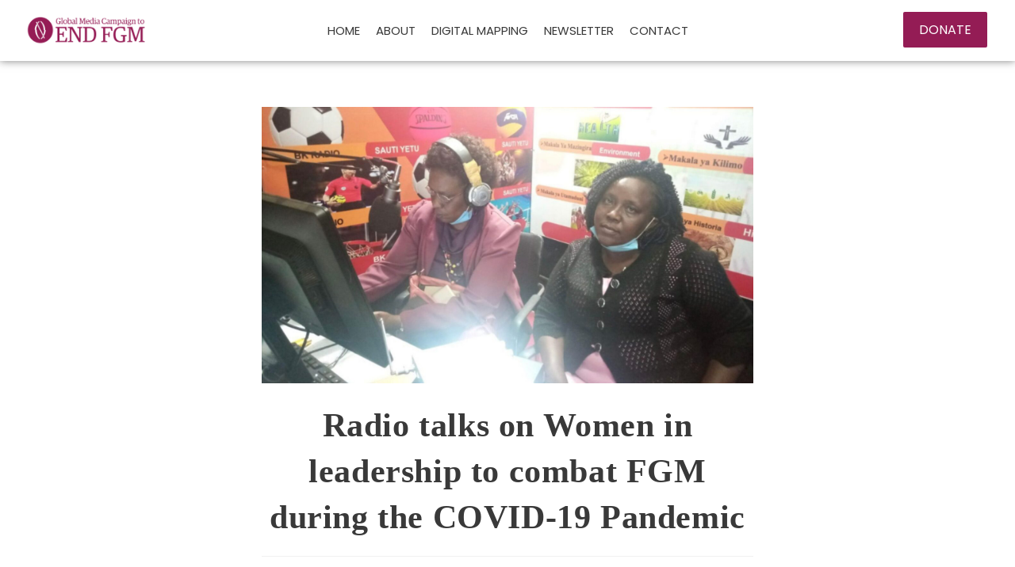

--- FILE ---
content_type: text/html; charset=UTF-8
request_url: https://globalmediacampaign.org/radio-talks-on-women-in-leadership-to-combat-fgm-during-the-covid-19-pandemic/
body_size: 28117
content:
<!DOCTYPE html>
<html class="html" lang="en-GB">
<head>
	<meta charset="UTF-8">
	<link rel="profile" href="https://gmpg.org/xfn/11">

	<meta name='robots' content='noindex, follow' />
	<style>img:is([sizes="auto" i], [sizes^="auto," i]) { contain-intrinsic-size: 3000px 1500px }</style>
	<link rel="pingback" href="https://globalmediacampaign.org/it/xmlrpc.php">
<meta name="viewport" content="width=device-width, initial-scale=1">
	<!-- This site is optimized with the Yoast SEO plugin v26.7 - https://yoast.com/wordpress/plugins/seo/ -->
	<title>Radio talks on Women in leadership to combat FGM during the COVID-19 Pandemic - Global Media Campaign</title>
	<meta property="og:locale" content="en_GB" />
	<meta property="og:type" content="article" />
	<meta property="og:title" content="Radio talks on Women in leadership to combat FGM during the COVID-19 Pandemic - Global Media Campaign" />
	<meta property="og:description" content="Teenage pregnancies, child marriage, and FGM as well as other forms of sexual gender-based violence have substantially been on the rise following the ravages of the COVID19 pandemic which necessitated school closure for almost one year. Solomon Kemei reports how Media is helping to combat FGM during this challenging time." />
	<meta property="og:url" content="https://globalmediacampaign.org/radio-talks-on-women-in-leadership-to-combat-fgm-during-the-covid-19-pandemic/" />
	<meta property="og:site_name" content="Global Media Campaign" />
	<meta property="article:published_time" content="2021-03-17T14:14:40+00:00" />
	<meta property="article:modified_time" content="2021-03-17T14:15:57+00:00" />
	<meta property="og:image" content="https://globalmediacampaign.org/it/wp-content/uploads/2021/03/E5949DF3-B19C-4370-B116-DE5F868A2F59.jpeg" />
	<meta property="og:image:width" content="1920" />
	<meta property="og:image:height" content="1080" />
	<meta property="og:image:type" content="image/jpeg" />
	<meta name="author" content="Ruth Harley" />
	<meta name="twitter:card" content="summary_large_image" />
	<script type="application/ld+json" class="yoast-schema-graph">{"@context":"https://schema.org","@graph":[{"@type":"Article","@id":"https://globalmediacampaign.org/radio-talks-on-women-in-leadership-to-combat-fgm-during-the-covid-19-pandemic/#article","isPartOf":{"@id":"https://globalmediacampaign.org/radio-talks-on-women-in-leadership-to-combat-fgm-during-the-covid-19-pandemic/"},"author":{"name":"Ruth Harley","@id":"https://globalmediacampaign.org/#/schema/person/ca8f0ef2d611bc3f1d16604da86aec41"},"headline":"Radio talks on Women in leadership to combat FGM during the COVID-19 Pandemic","datePublished":"2021-03-17T14:14:40+00:00","dateModified":"2021-03-17T14:15:57+00:00","mainEntityOfPage":{"@id":"https://globalmediacampaign.org/radio-talks-on-women-in-leadership-to-combat-fgm-during-the-covid-19-pandemic/"},"wordCount":412,"publisher":{"@id":"https://globalmediacampaign.org/#organization"},"image":{"@id":"https://globalmediacampaign.org/radio-talks-on-women-in-leadership-to-combat-fgm-during-the-covid-19-pandemic/#primaryimage"},"thumbnailUrl":"https://globalmediacampaign.org/it/wp-content/uploads/2021/03/E5949DF3-B19C-4370-B116-DE5F868A2F59.jpeg","keywords":["Solomon Kemei"],"articleSection":["English","Kenya"],"inLanguage":"en-GB"},{"@type":"WebPage","@id":"https://globalmediacampaign.org/radio-talks-on-women-in-leadership-to-combat-fgm-during-the-covid-19-pandemic/","url":"https://globalmediacampaign.org/radio-talks-on-women-in-leadership-to-combat-fgm-during-the-covid-19-pandemic/","name":"Radio talks on Women in leadership to combat FGM during the COVID-19 Pandemic - Global Media Campaign","isPartOf":{"@id":"https://globalmediacampaign.org/#website"},"primaryImageOfPage":{"@id":"https://globalmediacampaign.org/radio-talks-on-women-in-leadership-to-combat-fgm-during-the-covid-19-pandemic/#primaryimage"},"image":{"@id":"https://globalmediacampaign.org/radio-talks-on-women-in-leadership-to-combat-fgm-during-the-covid-19-pandemic/#primaryimage"},"thumbnailUrl":"https://globalmediacampaign.org/it/wp-content/uploads/2021/03/E5949DF3-B19C-4370-B116-DE5F868A2F59.jpeg","datePublished":"2021-03-17T14:14:40+00:00","dateModified":"2021-03-17T14:15:57+00:00","breadcrumb":{"@id":"https://globalmediacampaign.org/radio-talks-on-women-in-leadership-to-combat-fgm-during-the-covid-19-pandemic/#breadcrumb"},"inLanguage":"en-GB","potentialAction":[{"@type":"ReadAction","target":["https://globalmediacampaign.org/radio-talks-on-women-in-leadership-to-combat-fgm-during-the-covid-19-pandemic/"]}]},{"@type":"ImageObject","inLanguage":"en-GB","@id":"https://globalmediacampaign.org/radio-talks-on-women-in-leadership-to-combat-fgm-during-the-covid-19-pandemic/#primaryimage","url":"https://globalmediacampaign.org/it/wp-content/uploads/2021/03/E5949DF3-B19C-4370-B116-DE5F868A2F59.jpeg","contentUrl":"https://globalmediacampaign.org/it/wp-content/uploads/2021/03/E5949DF3-B19C-4370-B116-DE5F868A2F59.jpeg","width":1920,"height":1080},{"@type":"BreadcrumbList","@id":"https://globalmediacampaign.org/radio-talks-on-women-in-leadership-to-combat-fgm-during-the-covid-19-pandemic/#breadcrumb","itemListElement":[{"@type":"ListItem","position":1,"name":"Home","item":"https://globalmediacampaign.org/"},{"@type":"ListItem","position":2,"name":"News","item":"https://globalmediacampaign.org/news/"},{"@type":"ListItem","position":3,"name":"Radio talks on Women in leadership to combat FGM during the COVID-19 Pandemic"}]},{"@type":"WebSite","@id":"https://globalmediacampaign.org/#website","url":"https://globalmediacampaign.org/","name":"Global Media Campaign","description":"Media To End FGM","publisher":{"@id":"https://globalmediacampaign.org/#organization"},"potentialAction":[{"@type":"SearchAction","target":{"@type":"EntryPoint","urlTemplate":"https://globalmediacampaign.org/?s={search_term_string}"},"query-input":{"@type":"PropertyValueSpecification","valueRequired":true,"valueName":"search_term_string"}}],"inLanguage":"en-GB"},{"@type":"Organization","@id":"https://globalmediacampaign.org/#organization","name":"The Global Media Campaign to End FGM","url":"https://globalmediacampaign.org/","logo":{"@type":"ImageObject","inLanguage":"en-GB","@id":"https://globalmediacampaign.org/#/schema/logo/image/","url":"https://globalmediacampaign.org/it/wp-content/uploads/2021/03/gmc_logo.png","contentUrl":"https://globalmediacampaign.org/it/wp-content/uploads/2021/03/gmc_logo.png","width":1500,"height":1500,"caption":"The Global Media Campaign to End FGM"},"image":{"@id":"https://globalmediacampaign.org/#/schema/logo/image/"}},{"@type":"Person","@id":"https://globalmediacampaign.org/#/schema/person/ca8f0ef2d611bc3f1d16604da86aec41","name":"Ruth Harley","image":{"@type":"ImageObject","inLanguage":"en-GB","@id":"https://globalmediacampaign.org/#/schema/person/image/","url":"https://secure.gravatar.com/avatar/71dc28b948f14faca29f211503e683c49a4e019add22d51a912c8d7be454c8fb?s=96&d=mm&r=g","contentUrl":"https://secure.gravatar.com/avatar/71dc28b948f14faca29f211503e683c49a4e019add22d51a912c8d7be454c8fb?s=96&d=mm&r=g","caption":"Ruth Harley"},"description":"Ruth Harley is working with GMC as a Website News Editor, compiling stories written by End FGM campaigners working with the Global Media Campaign to End FGM across Africa. Alongside this work, she is running The Women’s Vinyl Project which empowers women and girls through singing and music and is helping to end FGM.","sameAs":["https://thewomensvinylproject.wordpress.com/about/","gmc_editor"],"url":"https://globalmediacampaign.org/author/ruthharley/"}]}</script>
	<!-- / Yoast SEO plugin. -->


<link rel="alternate" type="application/rss+xml" title="Global Media Campaign &raquo; Feed" href="https://globalmediacampaign.org/feed/" />
<link rel="alternate" type="application/rss+xml" title="Global Media Campaign &raquo; Comments Feed" href="https://globalmediacampaign.org/comments/feed/" />
<link rel="alternate" type="application/rss+xml" title="Global Media Campaign &raquo; Radio talks on Women in leadership to combat FGM during the COVID-19 Pandemic Comments Feed" href="https://globalmediacampaign.org/radio-talks-on-women-in-leadership-to-combat-fgm-during-the-covid-19-pandemic/feed/" />
		<!-- This site uses the Google Analytics by MonsterInsights plugin v9.11.1 - Using Analytics tracking - https://www.monsterinsights.com/ -->
							<script src="//www.googletagmanager.com/gtag/js?id=G-43HT4WYPV1"  data-cfasync="false" data-wpfc-render="false" async></script>
			<script data-cfasync="false" data-wpfc-render="false">
				var mi_version = '9.11.1';
				var mi_track_user = true;
				var mi_no_track_reason = '';
								var MonsterInsightsDefaultLocations = {"page_location":"https:\/\/globalmediacampaign.org\/radio-talks-on-women-in-leadership-to-combat-fgm-during-the-covid-19-pandemic\/"};
								if ( typeof MonsterInsightsPrivacyGuardFilter === 'function' ) {
					var MonsterInsightsLocations = (typeof MonsterInsightsExcludeQuery === 'object') ? MonsterInsightsPrivacyGuardFilter( MonsterInsightsExcludeQuery ) : MonsterInsightsPrivacyGuardFilter( MonsterInsightsDefaultLocations );
				} else {
					var MonsterInsightsLocations = (typeof MonsterInsightsExcludeQuery === 'object') ? MonsterInsightsExcludeQuery : MonsterInsightsDefaultLocations;
				}

								var disableStrs = [
										'ga-disable-G-43HT4WYPV1',
									];

				/* Function to detect opted out users */
				function __gtagTrackerIsOptedOut() {
					for (var index = 0; index < disableStrs.length; index++) {
						if (document.cookie.indexOf(disableStrs[index] + '=true') > -1) {
							return true;
						}
					}

					return false;
				}

				/* Disable tracking if the opt-out cookie exists. */
				if (__gtagTrackerIsOptedOut()) {
					for (var index = 0; index < disableStrs.length; index++) {
						window[disableStrs[index]] = true;
					}
				}

				/* Opt-out function */
				function __gtagTrackerOptout() {
					for (var index = 0; index < disableStrs.length; index++) {
						document.cookie = disableStrs[index] + '=true; expires=Thu, 31 Dec 2099 23:59:59 UTC; path=/';
						window[disableStrs[index]] = true;
					}
				}

				if ('undefined' === typeof gaOptout) {
					function gaOptout() {
						__gtagTrackerOptout();
					}
				}
								window.dataLayer = window.dataLayer || [];

				window.MonsterInsightsDualTracker = {
					helpers: {},
					trackers: {},
				};
				if (mi_track_user) {
					function __gtagDataLayer() {
						dataLayer.push(arguments);
					}

					function __gtagTracker(type, name, parameters) {
						if (!parameters) {
							parameters = {};
						}

						if (parameters.send_to) {
							__gtagDataLayer.apply(null, arguments);
							return;
						}

						if (type === 'event') {
														parameters.send_to = monsterinsights_frontend.v4_id;
							var hookName = name;
							if (typeof parameters['event_category'] !== 'undefined') {
								hookName = parameters['event_category'] + ':' + name;
							}

							if (typeof MonsterInsightsDualTracker.trackers[hookName] !== 'undefined') {
								MonsterInsightsDualTracker.trackers[hookName](parameters);
							} else {
								__gtagDataLayer('event', name, parameters);
							}
							
						} else {
							__gtagDataLayer.apply(null, arguments);
						}
					}

					__gtagTracker('js', new Date());
					__gtagTracker('set', {
						'developer_id.dZGIzZG': true,
											});
					if ( MonsterInsightsLocations.page_location ) {
						__gtagTracker('set', MonsterInsightsLocations);
					}
										__gtagTracker('config', 'G-43HT4WYPV1', {"forceSSL":"true","link_attribution":"true"} );
										window.gtag = __gtagTracker;										(function () {
						/* https://developers.google.com/analytics/devguides/collection/analyticsjs/ */
						/* ga and __gaTracker compatibility shim. */
						var noopfn = function () {
							return null;
						};
						var newtracker = function () {
							return new Tracker();
						};
						var Tracker = function () {
							return null;
						};
						var p = Tracker.prototype;
						p.get = noopfn;
						p.set = noopfn;
						p.send = function () {
							var args = Array.prototype.slice.call(arguments);
							args.unshift('send');
							__gaTracker.apply(null, args);
						};
						var __gaTracker = function () {
							var len = arguments.length;
							if (len === 0) {
								return;
							}
							var f = arguments[len - 1];
							if (typeof f !== 'object' || f === null || typeof f.hitCallback !== 'function') {
								if ('send' === arguments[0]) {
									var hitConverted, hitObject = false, action;
									if ('event' === arguments[1]) {
										if ('undefined' !== typeof arguments[3]) {
											hitObject = {
												'eventAction': arguments[3],
												'eventCategory': arguments[2],
												'eventLabel': arguments[4],
												'value': arguments[5] ? arguments[5] : 1,
											}
										}
									}
									if ('pageview' === arguments[1]) {
										if ('undefined' !== typeof arguments[2]) {
											hitObject = {
												'eventAction': 'page_view',
												'page_path': arguments[2],
											}
										}
									}
									if (typeof arguments[2] === 'object') {
										hitObject = arguments[2];
									}
									if (typeof arguments[5] === 'object') {
										Object.assign(hitObject, arguments[5]);
									}
									if ('undefined' !== typeof arguments[1].hitType) {
										hitObject = arguments[1];
										if ('pageview' === hitObject.hitType) {
											hitObject.eventAction = 'page_view';
										}
									}
									if (hitObject) {
										action = 'timing' === arguments[1].hitType ? 'timing_complete' : hitObject.eventAction;
										hitConverted = mapArgs(hitObject);
										__gtagTracker('event', action, hitConverted);
									}
								}
								return;
							}

							function mapArgs(args) {
								var arg, hit = {};
								var gaMap = {
									'eventCategory': 'event_category',
									'eventAction': 'event_action',
									'eventLabel': 'event_label',
									'eventValue': 'event_value',
									'nonInteraction': 'non_interaction',
									'timingCategory': 'event_category',
									'timingVar': 'name',
									'timingValue': 'value',
									'timingLabel': 'event_label',
									'page': 'page_path',
									'location': 'page_location',
									'title': 'page_title',
									'referrer' : 'page_referrer',
								};
								for (arg in args) {
																		if (!(!args.hasOwnProperty(arg) || !gaMap.hasOwnProperty(arg))) {
										hit[gaMap[arg]] = args[arg];
									} else {
										hit[arg] = args[arg];
									}
								}
								return hit;
							}

							try {
								f.hitCallback();
							} catch (ex) {
							}
						};
						__gaTracker.create = newtracker;
						__gaTracker.getByName = newtracker;
						__gaTracker.getAll = function () {
							return [];
						};
						__gaTracker.remove = noopfn;
						__gaTracker.loaded = true;
						window['__gaTracker'] = __gaTracker;
					})();
									} else {
										console.log("");
					(function () {
						function __gtagTracker() {
							return null;
						}

						window['__gtagTracker'] = __gtagTracker;
						window['gtag'] = __gtagTracker;
					})();
									}
			</script>
							<!-- / Google Analytics by MonsterInsights -->
		<link rel='stylesheet' id='wp-block-library-css' href='https://globalmediacampaign.org/it/wp-includes/css/dist/block-library/style.min.css?ver=fa734450a49804a4e4648bdf2d48d9f3' media='all' />
<style id='wp-block-library-theme-inline-css'>
.wp-block-audio :where(figcaption){color:#555;font-size:13px;text-align:center}.is-dark-theme .wp-block-audio :where(figcaption){color:#ffffffa6}.wp-block-audio{margin:0 0 1em}.wp-block-code{border:1px solid #ccc;border-radius:4px;font-family:Menlo,Consolas,monaco,monospace;padding:.8em 1em}.wp-block-embed :where(figcaption){color:#555;font-size:13px;text-align:center}.is-dark-theme .wp-block-embed :where(figcaption){color:#ffffffa6}.wp-block-embed{margin:0 0 1em}.blocks-gallery-caption{color:#555;font-size:13px;text-align:center}.is-dark-theme .blocks-gallery-caption{color:#ffffffa6}:root :where(.wp-block-image figcaption){color:#555;font-size:13px;text-align:center}.is-dark-theme :root :where(.wp-block-image figcaption){color:#ffffffa6}.wp-block-image{margin:0 0 1em}.wp-block-pullquote{border-bottom:4px solid;border-top:4px solid;color:currentColor;margin-bottom:1.75em}.wp-block-pullquote cite,.wp-block-pullquote footer,.wp-block-pullquote__citation{color:currentColor;font-size:.8125em;font-style:normal;text-transform:uppercase}.wp-block-quote{border-left:.25em solid;margin:0 0 1.75em;padding-left:1em}.wp-block-quote cite,.wp-block-quote footer{color:currentColor;font-size:.8125em;font-style:normal;position:relative}.wp-block-quote:where(.has-text-align-right){border-left:none;border-right:.25em solid;padding-left:0;padding-right:1em}.wp-block-quote:where(.has-text-align-center){border:none;padding-left:0}.wp-block-quote.is-large,.wp-block-quote.is-style-large,.wp-block-quote:where(.is-style-plain){border:none}.wp-block-search .wp-block-search__label{font-weight:700}.wp-block-search__button{border:1px solid #ccc;padding:.375em .625em}:where(.wp-block-group.has-background){padding:1.25em 2.375em}.wp-block-separator.has-css-opacity{opacity:.4}.wp-block-separator{border:none;border-bottom:2px solid;margin-left:auto;margin-right:auto}.wp-block-separator.has-alpha-channel-opacity{opacity:1}.wp-block-separator:not(.is-style-wide):not(.is-style-dots){width:100px}.wp-block-separator.has-background:not(.is-style-dots){border-bottom:none;height:1px}.wp-block-separator.has-background:not(.is-style-wide):not(.is-style-dots){height:2px}.wp-block-table{margin:0 0 1em}.wp-block-table td,.wp-block-table th{word-break:normal}.wp-block-table :where(figcaption){color:#555;font-size:13px;text-align:center}.is-dark-theme .wp-block-table :where(figcaption){color:#ffffffa6}.wp-block-video :where(figcaption){color:#555;font-size:13px;text-align:center}.is-dark-theme .wp-block-video :where(figcaption){color:#ffffffa6}.wp-block-video{margin:0 0 1em}:root :where(.wp-block-template-part.has-background){margin-bottom:0;margin-top:0;padding:1.25em 2.375em}
</style>
<style id='classic-theme-styles-inline-css'>
/*! This file is auto-generated */
.wp-block-button__link{color:#fff;background-color:#32373c;border-radius:9999px;box-shadow:none;text-decoration:none;padding:calc(.667em + 2px) calc(1.333em + 2px);font-size:1.125em}.wp-block-file__button{background:#32373c;color:#fff;text-decoration:none}
</style>
<style id='global-styles-inline-css'>
:root{--wp--preset--aspect-ratio--square: 1;--wp--preset--aspect-ratio--4-3: 4/3;--wp--preset--aspect-ratio--3-4: 3/4;--wp--preset--aspect-ratio--3-2: 3/2;--wp--preset--aspect-ratio--2-3: 2/3;--wp--preset--aspect-ratio--16-9: 16/9;--wp--preset--aspect-ratio--9-16: 9/16;--wp--preset--color--black: #000000;--wp--preset--color--cyan-bluish-gray: #abb8c3;--wp--preset--color--white: #ffffff;--wp--preset--color--pale-pink: #f78da7;--wp--preset--color--vivid-red: #cf2e2e;--wp--preset--color--luminous-vivid-orange: #ff6900;--wp--preset--color--luminous-vivid-amber: #fcb900;--wp--preset--color--light-green-cyan: #7bdcb5;--wp--preset--color--vivid-green-cyan: #00d084;--wp--preset--color--pale-cyan-blue: #8ed1fc;--wp--preset--color--vivid-cyan-blue: #0693e3;--wp--preset--color--vivid-purple: #9b51e0;--wp--preset--gradient--vivid-cyan-blue-to-vivid-purple: linear-gradient(135deg,rgba(6,147,227,1) 0%,rgb(155,81,224) 100%);--wp--preset--gradient--light-green-cyan-to-vivid-green-cyan: linear-gradient(135deg,rgb(122,220,180) 0%,rgb(0,208,130) 100%);--wp--preset--gradient--luminous-vivid-amber-to-luminous-vivid-orange: linear-gradient(135deg,rgba(252,185,0,1) 0%,rgba(255,105,0,1) 100%);--wp--preset--gradient--luminous-vivid-orange-to-vivid-red: linear-gradient(135deg,rgba(255,105,0,1) 0%,rgb(207,46,46) 100%);--wp--preset--gradient--very-light-gray-to-cyan-bluish-gray: linear-gradient(135deg,rgb(238,238,238) 0%,rgb(169,184,195) 100%);--wp--preset--gradient--cool-to-warm-spectrum: linear-gradient(135deg,rgb(74,234,220) 0%,rgb(151,120,209) 20%,rgb(207,42,186) 40%,rgb(238,44,130) 60%,rgb(251,105,98) 80%,rgb(254,248,76) 100%);--wp--preset--gradient--blush-light-purple: linear-gradient(135deg,rgb(255,206,236) 0%,rgb(152,150,240) 100%);--wp--preset--gradient--blush-bordeaux: linear-gradient(135deg,rgb(254,205,165) 0%,rgb(254,45,45) 50%,rgb(107,0,62) 100%);--wp--preset--gradient--luminous-dusk: linear-gradient(135deg,rgb(255,203,112) 0%,rgb(199,81,192) 50%,rgb(65,88,208) 100%);--wp--preset--gradient--pale-ocean: linear-gradient(135deg,rgb(255,245,203) 0%,rgb(182,227,212) 50%,rgb(51,167,181) 100%);--wp--preset--gradient--electric-grass: linear-gradient(135deg,rgb(202,248,128) 0%,rgb(113,206,126) 100%);--wp--preset--gradient--midnight: linear-gradient(135deg,rgb(2,3,129) 0%,rgb(40,116,252) 100%);--wp--preset--font-size--small: 13px;--wp--preset--font-size--medium: 20px;--wp--preset--font-size--large: 36px;--wp--preset--font-size--x-large: 42px;--wp--preset--spacing--20: 0.44rem;--wp--preset--spacing--30: 0.67rem;--wp--preset--spacing--40: 1rem;--wp--preset--spacing--50: 1.5rem;--wp--preset--spacing--60: 2.25rem;--wp--preset--spacing--70: 3.38rem;--wp--preset--spacing--80: 5.06rem;--wp--preset--shadow--natural: 6px 6px 9px rgba(0, 0, 0, 0.2);--wp--preset--shadow--deep: 12px 12px 50px rgba(0, 0, 0, 0.4);--wp--preset--shadow--sharp: 6px 6px 0px rgba(0, 0, 0, 0.2);--wp--preset--shadow--outlined: 6px 6px 0px -3px rgba(255, 255, 255, 1), 6px 6px rgba(0, 0, 0, 1);--wp--preset--shadow--crisp: 6px 6px 0px rgba(0, 0, 0, 1);}:where(.is-layout-flex){gap: 0.5em;}:where(.is-layout-grid){gap: 0.5em;}body .is-layout-flex{display: flex;}.is-layout-flex{flex-wrap: wrap;align-items: center;}.is-layout-flex > :is(*, div){margin: 0;}body .is-layout-grid{display: grid;}.is-layout-grid > :is(*, div){margin: 0;}:where(.wp-block-columns.is-layout-flex){gap: 2em;}:where(.wp-block-columns.is-layout-grid){gap: 2em;}:where(.wp-block-post-template.is-layout-flex){gap: 1.25em;}:where(.wp-block-post-template.is-layout-grid){gap: 1.25em;}.has-black-color{color: var(--wp--preset--color--black) !important;}.has-cyan-bluish-gray-color{color: var(--wp--preset--color--cyan-bluish-gray) !important;}.has-white-color{color: var(--wp--preset--color--white) !important;}.has-pale-pink-color{color: var(--wp--preset--color--pale-pink) !important;}.has-vivid-red-color{color: var(--wp--preset--color--vivid-red) !important;}.has-luminous-vivid-orange-color{color: var(--wp--preset--color--luminous-vivid-orange) !important;}.has-luminous-vivid-amber-color{color: var(--wp--preset--color--luminous-vivid-amber) !important;}.has-light-green-cyan-color{color: var(--wp--preset--color--light-green-cyan) !important;}.has-vivid-green-cyan-color{color: var(--wp--preset--color--vivid-green-cyan) !important;}.has-pale-cyan-blue-color{color: var(--wp--preset--color--pale-cyan-blue) !important;}.has-vivid-cyan-blue-color{color: var(--wp--preset--color--vivid-cyan-blue) !important;}.has-vivid-purple-color{color: var(--wp--preset--color--vivid-purple) !important;}.has-black-background-color{background-color: var(--wp--preset--color--black) !important;}.has-cyan-bluish-gray-background-color{background-color: var(--wp--preset--color--cyan-bluish-gray) !important;}.has-white-background-color{background-color: var(--wp--preset--color--white) !important;}.has-pale-pink-background-color{background-color: var(--wp--preset--color--pale-pink) !important;}.has-vivid-red-background-color{background-color: var(--wp--preset--color--vivid-red) !important;}.has-luminous-vivid-orange-background-color{background-color: var(--wp--preset--color--luminous-vivid-orange) !important;}.has-luminous-vivid-amber-background-color{background-color: var(--wp--preset--color--luminous-vivid-amber) !important;}.has-light-green-cyan-background-color{background-color: var(--wp--preset--color--light-green-cyan) !important;}.has-vivid-green-cyan-background-color{background-color: var(--wp--preset--color--vivid-green-cyan) !important;}.has-pale-cyan-blue-background-color{background-color: var(--wp--preset--color--pale-cyan-blue) !important;}.has-vivid-cyan-blue-background-color{background-color: var(--wp--preset--color--vivid-cyan-blue) !important;}.has-vivid-purple-background-color{background-color: var(--wp--preset--color--vivid-purple) !important;}.has-black-border-color{border-color: var(--wp--preset--color--black) !important;}.has-cyan-bluish-gray-border-color{border-color: var(--wp--preset--color--cyan-bluish-gray) !important;}.has-white-border-color{border-color: var(--wp--preset--color--white) !important;}.has-pale-pink-border-color{border-color: var(--wp--preset--color--pale-pink) !important;}.has-vivid-red-border-color{border-color: var(--wp--preset--color--vivid-red) !important;}.has-luminous-vivid-orange-border-color{border-color: var(--wp--preset--color--luminous-vivid-orange) !important;}.has-luminous-vivid-amber-border-color{border-color: var(--wp--preset--color--luminous-vivid-amber) !important;}.has-light-green-cyan-border-color{border-color: var(--wp--preset--color--light-green-cyan) !important;}.has-vivid-green-cyan-border-color{border-color: var(--wp--preset--color--vivid-green-cyan) !important;}.has-pale-cyan-blue-border-color{border-color: var(--wp--preset--color--pale-cyan-blue) !important;}.has-vivid-cyan-blue-border-color{border-color: var(--wp--preset--color--vivid-cyan-blue) !important;}.has-vivid-purple-border-color{border-color: var(--wp--preset--color--vivid-purple) !important;}.has-vivid-cyan-blue-to-vivid-purple-gradient-background{background: var(--wp--preset--gradient--vivid-cyan-blue-to-vivid-purple) !important;}.has-light-green-cyan-to-vivid-green-cyan-gradient-background{background: var(--wp--preset--gradient--light-green-cyan-to-vivid-green-cyan) !important;}.has-luminous-vivid-amber-to-luminous-vivid-orange-gradient-background{background: var(--wp--preset--gradient--luminous-vivid-amber-to-luminous-vivid-orange) !important;}.has-luminous-vivid-orange-to-vivid-red-gradient-background{background: var(--wp--preset--gradient--luminous-vivid-orange-to-vivid-red) !important;}.has-very-light-gray-to-cyan-bluish-gray-gradient-background{background: var(--wp--preset--gradient--very-light-gray-to-cyan-bluish-gray) !important;}.has-cool-to-warm-spectrum-gradient-background{background: var(--wp--preset--gradient--cool-to-warm-spectrum) !important;}.has-blush-light-purple-gradient-background{background: var(--wp--preset--gradient--blush-light-purple) !important;}.has-blush-bordeaux-gradient-background{background: var(--wp--preset--gradient--blush-bordeaux) !important;}.has-luminous-dusk-gradient-background{background: var(--wp--preset--gradient--luminous-dusk) !important;}.has-pale-ocean-gradient-background{background: var(--wp--preset--gradient--pale-ocean) !important;}.has-electric-grass-gradient-background{background: var(--wp--preset--gradient--electric-grass) !important;}.has-midnight-gradient-background{background: var(--wp--preset--gradient--midnight) !important;}.has-small-font-size{font-size: var(--wp--preset--font-size--small) !important;}.has-medium-font-size{font-size: var(--wp--preset--font-size--medium) !important;}.has-large-font-size{font-size: var(--wp--preset--font-size--large) !important;}.has-x-large-font-size{font-size: var(--wp--preset--font-size--x-large) !important;}
:where(.wp-block-post-template.is-layout-flex){gap: 1.25em;}:where(.wp-block-post-template.is-layout-grid){gap: 1.25em;}
:where(.wp-block-columns.is-layout-flex){gap: 2em;}:where(.wp-block-columns.is-layout-grid){gap: 2em;}
:root :where(.wp-block-pullquote){font-size: 1.5em;line-height: 1.6;}
</style>
<link rel='stylesheet' id='oceanwp-style-css' href='https://globalmediacampaign.org/it/wp-content/themes/oceanwp/assets/css/style.min.css?ver=1.0' media='all' />
<link rel='stylesheet' id='child-style-css' href='https://globalmediacampaign.org/it/wp-content/themes/oceanwp-child-theme-master/style.css?ver=fa734450a49804a4e4648bdf2d48d9f3' media='all' />
<link rel='stylesheet' id='font-awesome-css' href='https://globalmediacampaign.org/it/wp-content/themes/oceanwp/assets/fonts/fontawesome/css/all.min.css?ver=6.7.2' media='all' />
<link rel='stylesheet' id='simple-line-icons-css' href='https://globalmediacampaign.org/it/wp-content/themes/oceanwp/assets/css/third/simple-line-icons.min.css?ver=2.4.0' media='all' />
<link rel='stylesheet' id='elementor-frontend-css' href='https://globalmediacampaign.org/it/wp-content/uploads/elementor/css/custom-frontend.min.css?ver=1768316724' media='all' />
<link rel='stylesheet' id='eael-general-css' href='https://globalmediacampaign.org/it/wp-content/plugins/essential-addons-for-elementor-lite/assets/front-end/css/view/general.min.css?ver=6.5.7' media='all' />
<link rel='stylesheet' id='eael-3904-css' href='https://globalmediacampaign.org/it/wp-content/uploads/essential-addons-elementor/eael-3904.css?ver=1615990557' media='all' />
<link rel='stylesheet' id='e-sticky-css' href='https://globalmediacampaign.org/it/wp-content/plugins/elementor-pro/assets/css/modules/sticky.min.css?ver=3.34.0' media='all' />
<link rel='stylesheet' id='e-motion-fx-css' href='https://globalmediacampaign.org/it/wp-content/plugins/elementor-pro/assets/css/modules/motion-fx.min.css?ver=3.34.0' media='all' />
<link rel='stylesheet' id='widget-nav-menu-css' href='https://globalmediacampaign.org/it/wp-content/uploads/elementor/css/custom-pro-widget-nav-menu.min.css?ver=1768316724' media='all' />
<link rel='stylesheet' id='widget-form-css' href='https://globalmediacampaign.org/it/wp-content/plugins/elementor-pro/assets/css/widget-form.min.css?ver=3.34.0' media='all' />
<link rel='stylesheet' id='widget-icon-list-css' href='https://globalmediacampaign.org/it/wp-content/uploads/elementor/css/custom-widget-icon-list.min.css?ver=1768316724' media='all' />
<link rel='stylesheet' id='widget-heading-css' href='https://globalmediacampaign.org/it/wp-content/plugins/elementor/assets/css/widget-heading.min.css?ver=3.34.1' media='all' />
<link rel='stylesheet' id='elementor-post-1342-css' href='https://globalmediacampaign.org/it/wp-content/uploads/elementor/css/post-1342.css?ver=1768316724' media='all' />
<link rel='stylesheet' id='elementor-post-3904-css' href='https://globalmediacampaign.org/it/wp-content/uploads/elementor/css/post-3904.css?ver=1768316726' media='all' />
<link rel='stylesheet' id='elementor-post-4032-css' href='https://globalmediacampaign.org/it/wp-content/uploads/elementor/css/post-4032.css?ver=1768316726' media='all' />
<link rel='stylesheet' id='ekit-widget-styles-css' href='https://globalmediacampaign.org/it/wp-content/plugins/elementskit-lite/widgets/init/assets/css/widget-styles.css?ver=3.7.8' media='all' />
<link rel='stylesheet' id='ekit-responsive-css' href='https://globalmediacampaign.org/it/wp-content/plugins/elementskit-lite/widgets/init/assets/css/responsive.css?ver=3.7.8' media='all' />
<link rel='stylesheet' id='elementor-gf-local-archivo-css' href='https://globalmediacampaign.org/it/wp-content/uploads/elementor/google-fonts/css/archivo.css?ver=1742935735' media='all' />
<link rel='stylesheet' id='elementor-gf-local-poppins-css' href='https://globalmediacampaign.org/it/wp-content/uploads/elementor/google-fonts/css/poppins.css?ver=1757756866' media='all' />
<script src="https://globalmediacampaign.org/it/wp-content/plugins/google-analytics-for-wordpress/assets/js/frontend-gtag.min.js?ver=9.11.1" id="monsterinsights-frontend-script-js" async data-wp-strategy="async"></script>
<script data-cfasync="false" data-wpfc-render="false" id='monsterinsights-frontend-script-js-extra'>var monsterinsights_frontend = {"js_events_tracking":"true","download_extensions":"doc,pdf,ppt,zip,xls,docx,pptx,xlsx","inbound_paths":"[{\"path\":\"\\\/go\\\/\",\"label\":\"affiliate\"},{\"path\":\"\\\/recommend\\\/\",\"label\":\"affiliate\"}]","home_url":"https:\/\/globalmediacampaign.org","hash_tracking":"false","v4_id":"G-43HT4WYPV1"};</script>
<script src="https://globalmediacampaign.org/it/wp-includes/js/jquery/jquery.min.js?ver=3.7.1" id="jquery-core-js"></script>
<script src="https://globalmediacampaign.org/it/wp-includes/js/jquery/jquery-migrate.min.js?ver=3.4.1" id="jquery-migrate-js"></script>
<link rel="https://api.w.org/" href="https://globalmediacampaign.org/wp-json/" /><link rel="alternate" title="JSON" type="application/json" href="https://globalmediacampaign.org/wp-json/wp/v2/posts/4802" /><link rel="alternate" title="oEmbed (JSON)" type="application/json+oembed" href="https://globalmediacampaign.org/wp-json/oembed/1.0/embed?url=https%3A%2F%2Fglobalmediacampaign.org%2Fradio-talks-on-women-in-leadership-to-combat-fgm-during-the-covid-19-pandemic%2F" />
<link rel="alternate" title="oEmbed (XML)" type="text/xml+oembed" href="https://globalmediacampaign.org/wp-json/oembed/1.0/embed?url=https%3A%2F%2Fglobalmediacampaign.org%2Fradio-talks-on-women-in-leadership-to-combat-fgm-during-the-covid-19-pandemic%2F&#038;format=xml" />
<style type='text/css'> .ae_data .elementor-editor-element-setting {
            display:none !important;
            }
            </style><meta name="generator" content="Elementor 3.34.1; features: e_font_icon_svg, additional_custom_breakpoints; settings: css_print_method-external, google_font-enabled, font_display-auto">
			<style>
				.e-con.e-parent:nth-of-type(n+4):not(.e-lazyloaded):not(.e-no-lazyload),
				.e-con.e-parent:nth-of-type(n+4):not(.e-lazyloaded):not(.e-no-lazyload) * {
					background-image: none !important;
				}
				@media screen and (max-height: 1024px) {
					.e-con.e-parent:nth-of-type(n+3):not(.e-lazyloaded):not(.e-no-lazyload),
					.e-con.e-parent:nth-of-type(n+3):not(.e-lazyloaded):not(.e-no-lazyload) * {
						background-image: none !important;
					}
				}
				@media screen and (max-height: 640px) {
					.e-con.e-parent:nth-of-type(n+2):not(.e-lazyloaded):not(.e-no-lazyload),
					.e-con.e-parent:nth-of-type(n+2):not(.e-lazyloaded):not(.e-no-lazyload) * {
						background-image: none !important;
					}
				}
			</style>
			<link rel="icon" href="https://globalmediacampaign.org/it/wp-content/uploads/2020/11/cropped-gmc_logo-32x32.png" sizes="32x32" />
<link rel="icon" href="https://globalmediacampaign.org/it/wp-content/uploads/2020/11/cropped-gmc_logo-192x192.png" sizes="192x192" />
<link rel="apple-touch-icon" href="https://globalmediacampaign.org/it/wp-content/uploads/2020/11/cropped-gmc_logo-180x180.png" />
<meta name="msapplication-TileImage" content="https://globalmediacampaign.org/it/wp-content/uploads/2020/11/cropped-gmc_logo-270x270.png" />
		<style id="wp-custom-css">
			.elementor-editor-active .elementor-image-box-img img{height:auto !important}		</style>
		<!-- OceanWP CSS -->
<style type="text/css">
/* Colors */a:hover,a.light:hover,.theme-heading .text::before,.theme-heading .text::after,#top-bar-content >a:hover,#top-bar-social li.oceanwp-email a:hover,#site-navigation-wrap .dropdown-menu >li >a:hover,#site-header.medium-header #medium-searchform button:hover,.oceanwp-mobile-menu-icon a:hover,.blog-entry.post .blog-entry-header .entry-title a:hover,.blog-entry.post .blog-entry-readmore a:hover,.blog-entry.thumbnail-entry .blog-entry-category a,ul.meta li a:hover,.dropcap,.single nav.post-navigation .nav-links .title,body .related-post-title a:hover,body #wp-calendar caption,body .contact-info-widget.default i,body .contact-info-widget.big-icons i,body .custom-links-widget .oceanwp-custom-links li a:hover,body .custom-links-widget .oceanwp-custom-links li a:hover:before,body .posts-thumbnails-widget li a:hover,body .social-widget li.oceanwp-email a:hover,.comment-author .comment-meta .comment-reply-link,#respond #cancel-comment-reply-link:hover,#footer-widgets .footer-box a:hover,#footer-bottom a:hover,#footer-bottom #footer-bottom-menu a:hover,.sidr a:hover,.sidr-class-dropdown-toggle:hover,.sidr-class-menu-item-has-children.active >a,.sidr-class-menu-item-has-children.active >a >.sidr-class-dropdown-toggle,input[type=checkbox]:checked:before{color:#941c55}.single nav.post-navigation .nav-links .title .owp-icon use,.blog-entry.post .blog-entry-readmore a:hover .owp-icon use,body .contact-info-widget.default .owp-icon use,body .contact-info-widget.big-icons .owp-icon use{stroke:#941c55}input[type="button"],input[type="reset"],input[type="submit"],button[type="submit"],.button,#site-navigation-wrap .dropdown-menu >li.btn >a >span,.thumbnail:hover i,.thumbnail:hover .link-post-svg-icon,.post-quote-content,.omw-modal .omw-close-modal,body .contact-info-widget.big-icons li:hover i,body .contact-info-widget.big-icons li:hover .owp-icon,body div.wpforms-container-full .wpforms-form input[type=submit],body div.wpforms-container-full .wpforms-form button[type=submit],body div.wpforms-container-full .wpforms-form .wpforms-page-button,.woocommerce-cart .wp-element-button,.woocommerce-checkout .wp-element-button,.wp-block-button__link{background-color:#941c55}.widget-title{border-color:#941c55}blockquote{border-color:#941c55}.wp-block-quote{border-color:#941c55}#searchform-dropdown{border-color:#941c55}.dropdown-menu .sub-menu{border-color:#941c55}.blog-entry.large-entry .blog-entry-readmore a:hover{border-color:#941c55}.oceanwp-newsletter-form-wrap input[type="email"]:focus{border-color:#941c55}.social-widget li.oceanwp-email a:hover{border-color:#941c55}#respond #cancel-comment-reply-link:hover{border-color:#941c55}body .contact-info-widget.big-icons li:hover i{border-color:#941c55}body .contact-info-widget.big-icons li:hover .owp-icon{border-color:#941c55}#footer-widgets .oceanwp-newsletter-form-wrap input[type="email"]:focus{border-color:#941c55}input[type="button"]:hover,input[type="reset"]:hover,input[type="submit"]:hover,button[type="submit"]:hover,input[type="button"]:focus,input[type="reset"]:focus,input[type="submit"]:focus,button[type="submit"]:focus,.button:hover,.button:focus,#site-navigation-wrap .dropdown-menu >li.btn >a:hover >span,.post-quote-author,.omw-modal .omw-close-modal:hover,body div.wpforms-container-full .wpforms-form input[type=submit]:hover,body div.wpforms-container-full .wpforms-form button[type=submit]:hover,body div.wpforms-container-full .wpforms-form .wpforms-page-button:hover,.woocommerce-cart .wp-element-button:hover,.woocommerce-checkout .wp-element-button:hover,.wp-block-button__link:hover{background-color:#941c55}a:hover{color:#1c8e94}a:hover .owp-icon use{stroke:#1c8e94}body .theme-button,body input[type="submit"],body button[type="submit"],body button,body .button,body div.wpforms-container-full .wpforms-form input[type=submit],body div.wpforms-container-full .wpforms-form button[type=submit],body div.wpforms-container-full .wpforms-form .wpforms-page-button,.woocommerce-cart .wp-element-button,.woocommerce-checkout .wp-element-button,.wp-block-button__link{background-color:#933966}body .theme-button:hover,body input[type="submit"]:hover,body button[type="submit"]:hover,body button:hover,body .button:hover,body div.wpforms-container-full .wpforms-form input[type=submit]:hover,body div.wpforms-container-full .wpforms-form input[type=submit]:active,body div.wpforms-container-full .wpforms-form button[type=submit]:hover,body div.wpforms-container-full .wpforms-form button[type=submit]:active,body div.wpforms-container-full .wpforms-form .wpforms-page-button:hover,body div.wpforms-container-full .wpforms-form .wpforms-page-button:active,.woocommerce-cart .wp-element-button:hover,.woocommerce-checkout .wp-element-button:hover,.wp-block-button__link:hover{background-color:#1c8e94}body .theme-button,body input[type="submit"],body button[type="submit"],body button,body .button,body div.wpforms-container-full .wpforms-form input[type=submit],body div.wpforms-container-full .wpforms-form button[type=submit],body div.wpforms-container-full .wpforms-form .wpforms-page-button,.woocommerce-cart .wp-element-button,.woocommerce-checkout .wp-element-button,.wp-block-button__link{border-color:#ffffff}body .theme-button:hover,body input[type="submit"]:hover,body button[type="submit"]:hover,body button:hover,body .button:hover,body div.wpforms-container-full .wpforms-form input[type=submit]:hover,body div.wpforms-container-full .wpforms-form input[type=submit]:active,body div.wpforms-container-full .wpforms-form button[type=submit]:hover,body div.wpforms-container-full .wpforms-form button[type=submit]:active,body div.wpforms-container-full .wpforms-form .wpforms-page-button:hover,body div.wpforms-container-full .wpforms-form .wpforms-page-button:active,.woocommerce-cart .wp-element-button:hover,.woocommerce-checkout .wp-element-button:hover,.wp-block-button__link:hover{border-color:#ffffff}.site-breadcrumbs,.background-image-page-header .site-breadcrumbs{color:#941c55}.site-breadcrumbs a,.background-image-page-header .site-breadcrumbs a{color:#1c8e94}.site-breadcrumbs a .owp-icon use,.background-image-page-header .site-breadcrumbs a .owp-icon use{stroke:#1c8e94}.site-breadcrumbs a:hover,.background-image-page-header .site-breadcrumbs a:hover{color:#393939}.site-breadcrumbs a:hover .owp-icon use,.background-image-page-header .site-breadcrumbs a:hover .owp-icon use{stroke:#393939}body{color:#393939}h1,h2,h3,h4,h5,h6,.theme-heading,.widget-title,.oceanwp-widget-recent-posts-title,.comment-reply-title,.entry-title,.sidebar-box .widget-title{color:#393939}h1{color:#393939}h2{color:#393939}/* OceanWP Style Settings CSS */.theme-button,input[type="submit"],button[type="submit"],button,.button,body div.wpforms-container-full .wpforms-form input[type=submit],body div.wpforms-container-full .wpforms-form button[type=submit],body div.wpforms-container-full .wpforms-form .wpforms-page-button{border-style:solid}.theme-button,input[type="submit"],button[type="submit"],button,.button,body div.wpforms-container-full .wpforms-form input[type=submit],body div.wpforms-container-full .wpforms-form button[type=submit],body div.wpforms-container-full .wpforms-form .wpforms-page-button{border-width:1px}form input[type="text"],form input[type="password"],form input[type="email"],form input[type="url"],form input[type="date"],form input[type="month"],form input[type="time"],form input[type="datetime"],form input[type="datetime-local"],form input[type="week"],form input[type="number"],form input[type="search"],form input[type="tel"],form input[type="color"],form select,form textarea,.woocommerce .woocommerce-checkout .select2-container--default .select2-selection--single{border-style:solid}body div.wpforms-container-full .wpforms-form input[type=date],body div.wpforms-container-full .wpforms-form input[type=datetime],body div.wpforms-container-full .wpforms-form input[type=datetime-local],body div.wpforms-container-full .wpforms-form input[type=email],body div.wpforms-container-full .wpforms-form input[type=month],body div.wpforms-container-full .wpforms-form input[type=number],body div.wpforms-container-full .wpforms-form input[type=password],body div.wpforms-container-full .wpforms-form input[type=range],body div.wpforms-container-full .wpforms-form input[type=search],body div.wpforms-container-full .wpforms-form input[type=tel],body div.wpforms-container-full .wpforms-form input[type=text],body div.wpforms-container-full .wpforms-form input[type=time],body div.wpforms-container-full .wpforms-form input[type=url],body div.wpforms-container-full .wpforms-form input[type=week],body div.wpforms-container-full .wpforms-form select,body div.wpforms-container-full .wpforms-form textarea{border-style:solid}form input[type="text"],form input[type="password"],form input[type="email"],form input[type="url"],form input[type="date"],form input[type="month"],form input[type="time"],form input[type="datetime"],form input[type="datetime-local"],form input[type="week"],form input[type="number"],form input[type="search"],form input[type="tel"],form input[type="color"],form select,form textarea{border-radius:3px}body div.wpforms-container-full .wpforms-form input[type=date],body div.wpforms-container-full .wpforms-form input[type=datetime],body div.wpforms-container-full .wpforms-form input[type=datetime-local],body div.wpforms-container-full .wpforms-form input[type=email],body div.wpforms-container-full .wpforms-form input[type=month],body div.wpforms-container-full .wpforms-form input[type=number],body div.wpforms-container-full .wpforms-form input[type=password],body div.wpforms-container-full .wpforms-form input[type=range],body div.wpforms-container-full .wpforms-form input[type=search],body div.wpforms-container-full .wpforms-form input[type=tel],body div.wpforms-container-full .wpforms-form input[type=text],body div.wpforms-container-full .wpforms-form input[type=time],body div.wpforms-container-full .wpforms-form input[type=url],body div.wpforms-container-full .wpforms-form input[type=week],body div.wpforms-container-full .wpforms-form select,body div.wpforms-container-full .wpforms-form textarea{border-radius:3px}.page-header,.has-transparent-header .page-header{padding:0}/* Header */#site-logo #site-logo-inner,.oceanwp-social-menu .social-menu-inner,#site-header.full_screen-header .menu-bar-inner,.after-header-content .after-header-content-inner{height:120px}#site-navigation-wrap .dropdown-menu >li >a,#site-navigation-wrap .dropdown-menu >li >span.opl-logout-link,.oceanwp-mobile-menu-icon a,.mobile-menu-close,.after-header-content-inner >a{line-height:120px}#site-header.has-header-media .overlay-header-media{background-color:rgba(0,0,0,0.5)}#site-logo #site-logo-inner a img,#site-header.center-header #site-navigation-wrap .middle-site-logo a img{max-width:96px}@media (max-width:480px){#site-logo #site-logo-inner a img,#site-header.center-header #site-navigation-wrap .middle-site-logo a img{max-width:87px}}#site-header #site-logo #site-logo-inner a img,#site-header.center-header #site-navigation-wrap .middle-site-logo a img{max-height:183px}.effect-one #site-navigation-wrap .dropdown-menu >li >a.menu-link >span:after,.effect-three #site-navigation-wrap .dropdown-menu >li >a.menu-link >span:after,.effect-five #site-navigation-wrap .dropdown-menu >li >a.menu-link >span:before,.effect-five #site-navigation-wrap .dropdown-menu >li >a.menu-link >span:after,.effect-nine #site-navigation-wrap .dropdown-menu >li >a.menu-link >span:before,.effect-nine #site-navigation-wrap .dropdown-menu >li >a.menu-link >span:after{background-color:#1c8e94}.effect-four #site-navigation-wrap .dropdown-menu >li >a.menu-link >span:before,.effect-four #site-navigation-wrap .dropdown-menu >li >a.menu-link >span:after,.effect-seven #site-navigation-wrap .dropdown-menu >li >a.menu-link:hover >span:after,.effect-seven #site-navigation-wrap .dropdown-menu >li.sfHover >a.menu-link >span:after{color:#1c8e94}.effect-seven #site-navigation-wrap .dropdown-menu >li >a.menu-link:hover >span:after,.effect-seven #site-navigation-wrap .dropdown-menu >li.sfHover >a.menu-link >span:after{text-shadow:10px 0 #1c8e94,-10px 0 #1c8e94}#site-navigation-wrap .dropdown-menu >li >a,.oceanwp-mobile-menu-icon a,#searchform-header-replace-close{color:#941c55}#site-navigation-wrap .dropdown-menu >li >a .owp-icon use,.oceanwp-mobile-menu-icon a .owp-icon use,#searchform-header-replace-close .owp-icon use{stroke:#941c55}#site-navigation-wrap .dropdown-menu >li >a:hover,.oceanwp-mobile-menu-icon a:hover,#searchform-header-replace-close:hover{color:#1c8e94}#site-navigation-wrap .dropdown-menu >li >a:hover .owp-icon use,.oceanwp-mobile-menu-icon a:hover .owp-icon use,#searchform-header-replace-close:hover .owp-icon use{stroke:#1c8e94}.dropdown-menu .sub-menu,#searchform-dropdown,.current-shop-items-dropdown{border-color:#941c55}body .sidr a:hover,body .sidr-class-dropdown-toggle:hover,body .sidr-class-dropdown-toggle .fa,body .sidr-class-menu-item-has-children.active >a,body .sidr-class-menu-item-has-children.active >a >.sidr-class-dropdown-toggle,#mobile-dropdown ul li a:hover,#mobile-dropdown ul li a .dropdown-toggle:hover,#mobile-dropdown .menu-item-has-children.active >a,#mobile-dropdown .menu-item-has-children.active >a >.dropdown-toggle,#mobile-fullscreen ul li a:hover,#mobile-fullscreen .oceanwp-social-menu.simple-social ul li a:hover{color:#1c8e94}#mobile-fullscreen a.close:hover .close-icon-inner,#mobile-fullscreen a.close:hover .close-icon-inner::after{background-color:#1c8e94}.sidr-class-dropdown-menu ul,#mobile-dropdown ul li ul,#mobile-fullscreen ul ul.sub-menu{background-color:#941c55}/* Topbar */#top-bar-content a:hover,#top-bar-social-alt a:hover{color:#941c55}/* Blog CSS */.single-post.content-max-width #wrap .thumbnail,.single-post.content-max-width #wrap .wp-block-buttons,.single-post.content-max-width #wrap .wp-block-verse,.single-post.content-max-width #wrap .entry-header,.single-post.content-max-width #wrap ul.meta,.single-post.content-max-width #wrap .entry-content p,.single-post.content-max-width #wrap .entry-content h1,.single-post.content-max-width #wrap .entry-content h2,.single-post.content-max-width #wrap .entry-content h3,.single-post.content-max-width #wrap .entry-content h4,.single-post.content-max-width #wrap .entry-content h5,.single-post.content-max-width #wrap .entry-content h6,.single-post.content-max-width #wrap .wp-block-image,.single-post.content-max-width #wrap .wp-block-gallery,.single-post.content-max-width #wrap .wp-block-video,.single-post.content-max-width #wrap .wp-block-quote,.single-post.content-max-width #wrap .wp-block-text-columns,.single-post.content-max-width #wrap .wp-block-code,.single-post.content-max-width #wrap .entry-content ul,.single-post.content-max-width #wrap .entry-content ol,.single-post.content-max-width #wrap .wp-block-cover-text,.single-post.content-max-width #wrap .wp-block-cover,.single-post.content-max-width #wrap .wp-block-columns,.single-post.content-max-width #wrap .post-tags,.single-post.content-max-width #wrap .comments-area,.single-post.content-max-width #wrap .wp-block-embed,#wrap .wp-block-separator.is-style-wide:not(.size-full){max-width:660px}.single-post.content-max-width #wrap .wp-block-image.alignleft,.single-post.content-max-width #wrap .wp-block-image.alignright{max-width:330px}.single-post.content-max-width #wrap .wp-block-image.alignleft{margin-left:calc( 50% - 330px)}.single-post.content-max-width #wrap .wp-block-image.alignright{margin-right:calc( 50% - 330px)}.single-post.content-max-width #wrap .wp-block-embed,.single-post.content-max-width #wrap .wp-block-verse{margin-left:auto;margin-right:auto}.ocean-single-post-header ul.meta-item li a:hover{color:#333333}/* Sidebar */.widget-area .sidebar-box,.separate-layout .sidebar-box{margin-bottom:44px}.sidebar-box .widget-title{color:#1c8e94}.widget-title{border-color:rgba(57,57,57,0.32)}.sidebar-box,.footer-box{color:#393939}/* Footer Copyright */#footer-bottom{background-color:#933862}#footer-bottom,#footer-bottom p{color:#eaeaea}#footer-bottom a:hover,#footer-bottom #footer-bottom-menu a:hover{color:#1c8e94}/* Typography */body{font-family:Georgia,serif;font-size:16px;line-height:2;font-weight:400}@media screen and (max-width:768px){body{font-size:16px}}@media screen and (max-width:768px){body{line-height:1.6}}@media screen and (max-width:480px){body{font-size:16px}}@media screen and (max-width:480px){body{line-height:1.8}}h1,h2,h3,h4,h5,h6,.theme-heading,.widget-title,.oceanwp-widget-recent-posts-title,.comment-reply-title,.entry-title,.sidebar-box .widget-title{line-height:1.4}h1{font-family:Georgia,serif;font-size:23px;line-height:1.8;font-weight:600}@media screen and (max-width:480px){h1{font-size:42px}}@media screen and (max-width:480px){h1{line-height:1.6}}h2{font-family:Georgia,serif;font-size:26px;line-height:1.4;font-weight:600}@media screen and (max-width:768px){h2{line-height:1.3}}@media screen and (max-width:480px){h2{font-size:26px}}@media screen and (max-width:480px){h2{line-height:1.6}}h3{font-size:18px;line-height:1.4}h4{font-size:17px;line-height:1.4}h5{font-size:14px;line-height:1.4}h6{font-size:15px;line-height:1.4}.page-header .page-header-title,.page-header.background-image-page-header .page-header-title{font-size:42px;line-height:1.1;font-weight:400}.page-header .page-subheading{font-family:Georgia,serif;font-size:26px;line-height:1.8}.site-breadcrumbs,.site-breadcrumbs a{font-family:Georgia,serif;font-size:16px;line-height:1.4}#top-bar-content,#top-bar-social-alt{font-size:0;line-height:1.8}#site-logo a.site-logo-text{font-size:24px;line-height:1.8}.dropdown-menu ul li a.menu-link,#site-header.full_screen-header .fs-dropdown-menu ul.sub-menu li a{font-size:12px;line-height:1.2;letter-spacing:.6px}.sidr-class-dropdown-menu li a,a.sidr-class-toggle-sidr-close,#mobile-dropdown ul li a,body #mobile-fullscreen ul li a{font-size:14px;line-height:1.8}@media screen and (max-width:480px){.sidr-class-dropdown-menu li a,a.sidr-class-toggle-sidr-close,#mobile-dropdown ul li a,body #mobile-fullscreen ul li a{font-size:14px}}.blog-entry.post .blog-entry-header .entry-title a{font-size:26px;line-height:1.4}.ocean-single-post-header .single-post-title{font-size:34px;line-height:1.4;letter-spacing:.6px}.ocean-single-post-header ul.meta-item li,.ocean-single-post-header ul.meta-item li a{font-size:13px;line-height:1.4;letter-spacing:.6px}.ocean-single-post-header .post-author-name,.ocean-single-post-header .post-author-name a{font-size:14px;line-height:1.4;letter-spacing:.6px}.ocean-single-post-header .post-author-description{font-size:12px;line-height:1.4;letter-spacing:.6px}.single-post .entry-title{font-size:42px;line-height:1.4;letter-spacing:.6px;font-weight:600}@media screen and (max-width:480px){.single-post .entry-title{font-size:26px}}@media screen and (max-width:480px){.single-post .entry-title{line-height:1.3}}.single-post ul.meta li,.single-post ul.meta li a{font-size:14px;line-height:1.4;letter-spacing:.6px}.sidebar-box .widget-title,.sidebar-box.widget_block .wp-block-heading{font-size:13px;line-height:2.3;letter-spacing:1px;font-weight:500;text-transform:uppercase}#footer-widgets .footer-box .widget-title{font-size:13px;line-height:1;letter-spacing:1px}#footer-bottom #copyright{font-size:12px;line-height:1.5}#footer-bottom #footer-bottom-menu{font-size:12px;line-height:1}.woocommerce-store-notice.demo_store{line-height:2;letter-spacing:1.5px}.demo_store .woocommerce-store-notice__dismiss-link{line-height:2;letter-spacing:1.5px}.woocommerce ul.products li.product li.title h2,.woocommerce ul.products li.product li.title a{font-size:14px;line-height:1.5}.woocommerce ul.products li.product li.category,.woocommerce ul.products li.product li.category a{font-size:12px;line-height:1}.woocommerce ul.products li.product .price{font-size:18px;line-height:1}.woocommerce ul.products li.product .button,.woocommerce ul.products li.product .product-inner .added_to_cart{font-size:12px;line-height:1.5;letter-spacing:1px}.woocommerce ul.products li.owp-woo-cond-notice span,.woocommerce ul.products li.owp-woo-cond-notice a{font-size:16px;line-height:1;letter-spacing:1px;font-weight:600;text-transform:capitalize}.woocommerce div.product .product_title{font-size:24px;line-height:1.4;letter-spacing:.6px}.woocommerce div.product p.price{font-size:36px;line-height:1}.woocommerce .owp-btn-normal .summary form button.button,.woocommerce .owp-btn-big .summary form button.button,.woocommerce .owp-btn-very-big .summary form button.button{font-size:12px;line-height:1.5;letter-spacing:1px;text-transform:uppercase}.woocommerce div.owp-woo-single-cond-notice span,.woocommerce div.owp-woo-single-cond-notice a{font-size:18px;line-height:2;letter-spacing:1.5px;font-weight:600;text-transform:capitalize}
</style>	
<!-- 
<link rel="stylesheet" href="https://cdn.rawgit.com/jackmoore/colorbox/master/example1/colorbox.css">
--> 
	
<style>
/* 
body, html { background: #94781c; color: #FFFFFF; margin: 0;padding: 0; }
#container { width: 650px; padding: 10px; margin: 0 auto; }
 */
.modlogo { background-color: #FFFFFF; border-radius: 17px 17px 17px 17px; width: 176px; height: 51px; padding: 6px 6px 6px 3px; display: inline-block; }
.modbutton1 { display: inline-block; background-color: #FFFFFF; color: #941C55; padding: 5px 20px; border-radius: 17px 17px 17px 17px; text-decoration: none; font-size: 1.2em; margin: 5px; cursor: pointer; width: 280px; text-transform: uppercase; }
.modbutton2 { display: inline-block; background-color: #1c8e94; padding: 5px 20px; border-radius: 17px 17px 17px 17px; text-decoration: none; color: #FFFFFF; font-size: 1.2em; margin: 5px; cursor: pointer; width: 280px; text-transform: uppercase; }
.modbutton1:active, .modbutton1:hover, .modbutton2:active, .modbutton2:hover { background-color: #94781c; color: #FFFFFF; }
.modsubhead { color: #FFFFFF; padding: 10px; font-weight: normal; font-size: 1.7em; line-height: 1.3em; }
.modbtns { margin: 13px 13px 0 13px; }
.modhead { color: #FFFFFF; text-transform: uppercase; margin: 37px 120px 23px 120px; font-weight: normal; line-height: .9em; font-size: 3.2em; }
/* 
#cboxContent {  font-family: Georgia !important; background: #941C55; overflow: hidden; }
#cboxLoadedContent { padding: 10px; background: #941C55; }
#cboxOverlay { background: unset !important; background-color: rgba(0,0,0,0.75) !important; }
#cboxClose { background: url("https://globalmediacampaign.org/it/wp-content/media/close.png") no-repeat !important; }
#cboxTopCenter { height: 21px; background: url("https://globalmediacampaign.org/it/wp-content/media/border2.png") 0 0 repeat-x !important; }
#cboxBottomCenter { height: 21px; background: url("https://globalmediacampaign.org/it/wp-content/media/border2.png") 0 -29px repeat-x !important; }
#cboxTopLeft { width: 21px; height: 21px; background: url("https://globalmediacampaign.org/it/wp-content/media/controls.png") no-repeat -101px 0 !important; }
#cboxMiddleLeft { width: 21px; background: url("https://globalmediacampaign.org/it/wp-content/media/controls.png") left top repeat-y !important; }
#cboxMiddleRight { width: 21px; background: url("https://globalmediacampaign.org/it/wp-content/media/controls.png") right top repeat-y !important; }
#cboxBottomLeft { width: 21px; height: 21px; background: url("https://globalmediacampaign.org/it/wp-content/media/controls.png") no-repeat -101px -29px !important; }
#cboxTopRight { width: 21px; height: 21px; background: url("https://globalmediacampaign.org/it/wp-content/media/controls.png") no-repeat -130px 0 !important; }
#cboxBottomRight { width: 21px; height: 21px; background: url("https://globalmediacampaign.org/it/wp-content/media/controls.png") no-repeat -130px -29px !important; }
#modal-content { display: none; text-align: center; }
	*/

@media (max-width: 53.125em) { /* 850px */
	.modhead { margin: 13px 10px 13px 10px; font-size: 2.0em; }
	.modsubhead { font-size: 1.4em; line-height: 1.2em; }
	.modbtns { margin: 13px 13px 0 13px; }
	.modbutton1, .modbutton2 { font-size: 1.1em; width: 260px; }
}
</style>

<script>
	window.console = window.console || function(t) {};
</script>
  
<script>
	if (document.location.search.match(/type=embed/gi)) {
		window.parent.postMessage("resize", "*");
	}
</script>

</head>

<body data-rsssl=1 class="wp-singular post-template-default single single-post postid-4802 single-format-standard wp-custom-logo wp-embed-responsive wp-theme-oceanwp wp-child-theme-oceanwp-child-theme-master oceanwp-theme sidebar-mobile default-breakpoint content-full-width content-max-width post-in-category-english post-in-category-media-campaigns-to-end-fgm-in-kenya page-header-disabled has-fixed-footer has-parallax-footer elementor-default elementor-kit-1342" itemscope="itemscope" itemtype="https://schema.org/Article">

	
	
	<div id="outer-wrap" class="site clr">

		<a class="skip-link screen-reader-text" href="#main">Skip to content</a>

		
		<div id="wrap" class="clr">

			
				<div id="transparent-header-wrap" class="clr">
	
<header id="site-header" class="effect-three clr" data-height="120" itemscope="itemscope" itemtype="https://schema.org/WPHeader" role="banner">

			<header data-elementor-type="header" data-elementor-id="3904" class="elementor elementor-3904 elementor-location-header" data-elementor-post-type="elementor_library">
					<nav class="elementor-section elementor-top-section elementor-element elementor-element-247aab18 elementor-section-full_width elementor-section-height-default elementor-section-height-default" data-id="247aab18" data-element_type="section" data-settings="{&quot;background_background&quot;:&quot;classic&quot;,&quot;sticky&quot;:&quot;top&quot;,&quot;sticky_effects_offset&quot;:1,&quot;sticky_on&quot;:[&quot;widescreen&quot;,&quot;desktop&quot;,&quot;laptop&quot;,&quot;tablet_extra&quot;,&quot;tablet&quot;,&quot;mobile_extra&quot;,&quot;mobile&quot;],&quot;sticky_offset&quot;:0,&quot;sticky_anchor_link_offset&quot;:0}">
						<div class="elementor-container elementor-column-gap-no">
					<div class="elementor-column elementor-col-33 elementor-top-column elementor-element elementor-element-60a07aa" data-id="60a07aa" data-element_type="column">
			<div class="elementor-widget-wrap elementor-element-populated">
				<a class="eael-wrapper-link-954e312 --eael-wrapper-link-tag" href="https://globalmediacampaign.org/"></a>		<div data-eael-wrapper-link="eael-wrapper-link-954e312" class="elementor-element elementor-element-954e312 elementor-widget elementor-widget-tl-site-logo" data-id="954e312" data-element_type="widget" data-widget_type="tl-site-logo.default">
				<div class="elementor-widget-container">
					<a href="https://globalmediacampaign.org/it"><img src="https://globalmediacampaign.org/it/wp-content/uploads/2020/11/cropped-GMC-logo.png" title="cropped-GMC-logo.png" alt="" class="attachment-full size-full wp-image-1823" loading="lazy" /></a>				</div>
				</div>
					</div>
		</div>
				<div class="elementor-column elementor-col-33 elementor-top-column elementor-element elementor-element-41b26b6a" data-id="41b26b6a" data-element_type="column">
			<div class="elementor-widget-wrap elementor-element-populated">
						<div class="elementor-element elementor-element-5ea7dcea elementor-nav-menu__align-center elementor-nav-menu--stretch elementor-nav-menu__text-align-center elementor-widget__width-inherit elementor-nav-menu--dropdown-tablet elementor-nav-menu--toggle elementor-nav-menu--burger elementor-widget elementor-widget-nav-menu" data-id="5ea7dcea" data-element_type="widget" data-settings="{&quot;full_width&quot;:&quot;stretch&quot;,&quot;motion_fx_motion_fx_scrolling&quot;:&quot;yes&quot;,&quot;sticky&quot;:&quot;top&quot;,&quot;layout&quot;:&quot;horizontal&quot;,&quot;submenu_icon&quot;:{&quot;value&quot;:&quot;&lt;svg aria-hidden=\&quot;true\&quot; class=\&quot;e-font-icon-svg e-fas-caret-down\&quot; viewBox=\&quot;0 0 320 512\&quot; xmlns=\&quot;http:\/\/www.w3.org\/2000\/svg\&quot;&gt;&lt;path d=\&quot;M31.3 192h257.3c17.8 0 26.7 21.5 14.1 34.1L174.1 354.8c-7.8 7.8-20.5 7.8-28.3 0L17.2 226.1C4.6 213.5 13.5 192 31.3 192z\&quot;&gt;&lt;\/path&gt;&lt;\/svg&gt;&quot;,&quot;library&quot;:&quot;fa-solid&quot;},&quot;toggle&quot;:&quot;burger&quot;,&quot;motion_fx_devices&quot;:[&quot;widescreen&quot;,&quot;desktop&quot;,&quot;laptop&quot;,&quot;tablet_extra&quot;,&quot;tablet&quot;,&quot;mobile_extra&quot;,&quot;mobile&quot;],&quot;sticky_on&quot;:[&quot;widescreen&quot;,&quot;desktop&quot;,&quot;laptop&quot;,&quot;tablet_extra&quot;,&quot;tablet&quot;,&quot;mobile_extra&quot;,&quot;mobile&quot;],&quot;sticky_offset&quot;:0,&quot;sticky_effects_offset&quot;:0,&quot;sticky_anchor_link_offset&quot;:0}" data-widget_type="nav-menu.default">
				<div class="elementor-widget-container">
								<nav aria-label="Menu" class="elementor-nav-menu--main elementor-nav-menu__container elementor-nav-menu--layout-horizontal e--pointer-none">
				<ul id="menu-1-5ea7dcea" class="elementor-nav-menu"><li class="menu-item menu-item-type-post_type menu-item-object-page menu-item-home menu-item-15757"><a href="https://globalmediacampaign.org/" class="elementor-item">HOME</a></li>
<li class="menu-item menu-item-type-post_type menu-item-object-page menu-item-15983"><a href="https://globalmediacampaign.org/about/" class="elementor-item">ABOUT</a></li>
<li class="menu-item menu-item-type-post_type menu-item-object-page menu-item-15305"><a href="https://globalmediacampaign.org/digital-mapping/" class="elementor-item">DIGITAL MAPPING</a></li>
<li class="menu-item menu-item-type-post_type menu-item-object-page menu-item-16517"><a href="https://globalmediacampaign.org/newsletter/" class="elementor-item">Newsletter</a></li>
<li class="menu-item menu-item-type-post_type menu-item-object-page menu-item-15304"><a href="https://globalmediacampaign.org/contact/" class="elementor-item">Contact</a></li>
</ul>			</nav>
					<div class="elementor-menu-toggle" role="button" tabindex="0" aria-label="Menu Toggle" aria-expanded="false">
			<svg aria-hidden="true" role="presentation" class="elementor-menu-toggle__icon--open e-font-icon-svg e-eicon-menu-bar" viewBox="0 0 1000 1000" xmlns="http://www.w3.org/2000/svg"><path d="M104 333H896C929 333 958 304 958 271S929 208 896 208H104C71 208 42 237 42 271S71 333 104 333ZM104 583H896C929 583 958 554 958 521S929 458 896 458H104C71 458 42 487 42 521S71 583 104 583ZM104 833H896C929 833 958 804 958 771S929 708 896 708H104C71 708 42 737 42 771S71 833 104 833Z"></path></svg><svg aria-hidden="true" role="presentation" class="elementor-menu-toggle__icon--close e-font-icon-svg e-eicon-close" viewBox="0 0 1000 1000" xmlns="http://www.w3.org/2000/svg"><path d="M742 167L500 408 258 167C246 154 233 150 217 150 196 150 179 158 167 167 154 179 150 196 150 212 150 229 154 242 171 254L408 500 167 742C138 771 138 800 167 829 196 858 225 858 254 829L496 587 738 829C750 842 767 846 783 846 800 846 817 842 829 829 842 817 846 804 846 783 846 767 842 750 829 737L588 500 833 258C863 229 863 200 833 171 804 137 775 137 742 167Z"></path></svg>		</div>
					<nav class="elementor-nav-menu--dropdown elementor-nav-menu__container" aria-hidden="true">
				<ul id="menu-2-5ea7dcea" class="elementor-nav-menu"><li class="menu-item menu-item-type-post_type menu-item-object-page menu-item-home menu-item-15757"><a href="https://globalmediacampaign.org/" class="elementor-item" tabindex="-1">HOME</a></li>
<li class="menu-item menu-item-type-post_type menu-item-object-page menu-item-15983"><a href="https://globalmediacampaign.org/about/" class="elementor-item" tabindex="-1">ABOUT</a></li>
<li class="menu-item menu-item-type-post_type menu-item-object-page menu-item-15305"><a href="https://globalmediacampaign.org/digital-mapping/" class="elementor-item" tabindex="-1">DIGITAL MAPPING</a></li>
<li class="menu-item menu-item-type-post_type menu-item-object-page menu-item-16517"><a href="https://globalmediacampaign.org/newsletter/" class="elementor-item" tabindex="-1">Newsletter</a></li>
<li class="menu-item menu-item-type-post_type menu-item-object-page menu-item-15304"><a href="https://globalmediacampaign.org/contact/" class="elementor-item" tabindex="-1">Contact</a></li>
</ul>			</nav>
						</div>
				</div>
					</div>
		</div>
				<div class="elementor-column elementor-col-33 elementor-top-column elementor-element elementor-element-5d75e83 elementor-hidden-mobile" data-id="5d75e83" data-element_type="column">
			<div class="elementor-widget-wrap elementor-element-populated">
						<div class="elementor-element elementor-element-1a75cfb elementor-widget-tablet__width-initial elementor-widget-mobile__width-auto elementor-align-center elementor-mobile-align-left elementor-laptop-align-right elementor-widget-laptop__width-initial elementor-tablet_extra-align-center elementor-tablet-align-right elementor-widget elementor-widget-button" data-id="1a75cfb" data-element_type="widget" data-widget_type="button.default">
				<div class="elementor-widget-container">
									<div class="elementor-button-wrapper">
					<a class="elementor-button elementor-button-link elementor-size-xs" href="https://globalmediacampaign.org/donate">
						<span class="elementor-button-content-wrapper">
									<span class="elementor-button-text">Donate</span>
					</span>
					</a>
				</div>
								</div>
				</div>
					</div>
		</div>
					</div>
		</nav>
				</header>
		
</header><!-- #site-header -->

	</div>
	
			
			<main id="main" class="site-main clr"  role="main">

				
	
	<div id="content-wrap" class="container clr">

		
		<div id="primary" class="content-area clr">

			
			<div id="content" class="site-content clr">

				
				
<article id="post-4802">

	
<div class="thumbnail">

	<img fetchpriority="high" width="1920" height="1080" src="https://globalmediacampaign.org/it/wp-content/uploads/2021/03/E5949DF3-B19C-4370-B116-DE5F868A2F59.jpeg" class="attachment-full size-full wp-post-image" alt="You are currently viewing Radio talks on Women in leadership to combat FGM during the COVID-19 Pandemic" itemprop="image" decoding="async" srcset="https://globalmediacampaign.org/it/wp-content/uploads/2021/03/E5949DF3-B19C-4370-B116-DE5F868A2F59.jpeg 1920w, https://globalmediacampaign.org/it/wp-content/uploads/2021/03/E5949DF3-B19C-4370-B116-DE5F868A2F59-600x338.jpeg 600w, https://globalmediacampaign.org/it/wp-content/uploads/2021/03/E5949DF3-B19C-4370-B116-DE5F868A2F59-300x169.jpeg 300w, https://globalmediacampaign.org/it/wp-content/uploads/2021/03/E5949DF3-B19C-4370-B116-DE5F868A2F59-1024x576.jpeg 1024w, https://globalmediacampaign.org/it/wp-content/uploads/2021/03/E5949DF3-B19C-4370-B116-DE5F868A2F59-768x432.jpeg 768w, https://globalmediacampaign.org/it/wp-content/uploads/2021/03/E5949DF3-B19C-4370-B116-DE5F868A2F59-1536x864.jpeg 1536w" sizes="(max-width: 1920px) 100vw, 1920px" />
</div><!-- .thumbnail -->


<header class="entry-header clr">
	<h2 class="single-post-title entry-title" itemprop="headline">Radio talks on Women in leadership to combat FGM during the COVID-19 Pandemic</h2><!-- .single-post-title -->
</header><!-- .entry-header -->


<ul class="meta ospm-modern clr">

	
					<li class="meta-author" itemprop="name"><span class="screen-reader-text">Post author:</span><i class=" icon-user" aria-hidden="true" role="img"></i><a href="https://globalmediacampaign.org/author/ruthharley/" title="Posts by Ruth Harley" rel="author"  itemprop="author" itemscope="itemscope" itemtype="https://schema.org/Person">Ruth Harley</a></li>
		
		
		
		
		
		
	
		
					<li class="meta-date" itemprop="datePublished"><span class="screen-reader-text">Post published:</span><i class=" icon-clock" aria-hidden="true" role="img"></i>17/03/2021</li>
		
		
		
		
		
	
		
		
		
					<li class="meta-cat"><span class="screen-reader-text">Post category:</span><i class=" icon-folder" aria-hidden="true" role="img"></i><a href="https://globalmediacampaign.org/category/english/" rel="category tag">English</a> <span class="owp-sep">/</span> <a href="https://globalmediacampaign.org/category/english/media-campaigns-to-end-fgm-in-kenya/" rel="category tag">Kenya</a></li>
		
		
		
	
		
		
		
		
		
		
	
</ul>



<div class="entry-content clr" itemprop="text">
	
<p><strong>By Solomon Kemei </strong></p>



<p><em>Teenage pregnancies, child marriage, and FGM as well as other forms of sexual gender-based violence have substantially been on the rise following the ravages of the COVID19 pandemic which necessitated school closure for almost one year. Solomon Kemei reports how Radio campaigns are helping to combat FGM during this challenging time.</em></p>



<figure class="wp-block-gallery columns-2 is-cropped wp-block-gallery-1 is-layout-flex wp-block-gallery-is-layout-flex"><ul class="blocks-gallery-grid"><li class="blocks-gallery-item"><figure><img decoding="async" width="1024" height="1024" src="https://globalmediacampaign.org/it/wp-content/uploads/2021/03/3225DD7C-5965-4B32-96B8-74DDEBEBE4C1-1024x1024.jpeg" alt="" data-id="4804" data-full-url="https://globalmediacampaign.org/it/wp-content/uploads/2021/03/3225DD7C-5965-4B32-96B8-74DDEBEBE4C1.jpeg" data-link="https://globalmediacampaign.org/?attachment_id=4804" class="wp-image-4804" srcset="https://globalmediacampaign.org/it/wp-content/uploads/2021/03/3225DD7C-5965-4B32-96B8-74DDEBEBE4C1-1024x1024.jpeg 1024w, https://globalmediacampaign.org/it/wp-content/uploads/2021/03/3225DD7C-5965-4B32-96B8-74DDEBEBE4C1-300x300.jpeg 300w, https://globalmediacampaign.org/it/wp-content/uploads/2021/03/3225DD7C-5965-4B32-96B8-74DDEBEBE4C1-100x100.jpeg 100w, https://globalmediacampaign.org/it/wp-content/uploads/2021/03/3225DD7C-5965-4B32-96B8-74DDEBEBE4C1-600x600.jpeg 600w, https://globalmediacampaign.org/it/wp-content/uploads/2021/03/3225DD7C-5965-4B32-96B8-74DDEBEBE4C1-150x150.jpeg 150w, https://globalmediacampaign.org/it/wp-content/uploads/2021/03/3225DD7C-5965-4B32-96B8-74DDEBEBE4C1-768x768.jpeg 768w, https://globalmediacampaign.org/it/wp-content/uploads/2021/03/3225DD7C-5965-4B32-96B8-74DDEBEBE4C1.jpeg 1080w" sizes="(max-width: 1024px) 100vw, 1024px" /></figure></li><li class="blocks-gallery-item"><figure><img decoding="async" width="1024" height="1024" src="https://globalmediacampaign.org/it/wp-content/uploads/2021/03/FF2A909E-E52A-46DD-944D-D1874F5F67AE-1024x1024.jpeg" alt="" data-id="4805" data-full-url="https://globalmediacampaign.org/it/wp-content/uploads/2021/03/FF2A909E-E52A-46DD-944D-D1874F5F67AE.jpeg" data-link="https://globalmediacampaign.org/?attachment_id=4805" class="wp-image-4805" srcset="https://globalmediacampaign.org/it/wp-content/uploads/2021/03/FF2A909E-E52A-46DD-944D-D1874F5F67AE-1024x1024.jpeg 1024w, https://globalmediacampaign.org/it/wp-content/uploads/2021/03/FF2A909E-E52A-46DD-944D-D1874F5F67AE-300x300.jpeg 300w, https://globalmediacampaign.org/it/wp-content/uploads/2021/03/FF2A909E-E52A-46DD-944D-D1874F5F67AE-100x100.jpeg 100w, https://globalmediacampaign.org/it/wp-content/uploads/2021/03/FF2A909E-E52A-46DD-944D-D1874F5F67AE-600x600.jpeg 600w, https://globalmediacampaign.org/it/wp-content/uploads/2021/03/FF2A909E-E52A-46DD-944D-D1874F5F67AE-150x150.jpeg 150w, https://globalmediacampaign.org/it/wp-content/uploads/2021/03/FF2A909E-E52A-46DD-944D-D1874F5F67AE-768x768.jpeg 768w, https://globalmediacampaign.org/it/wp-content/uploads/2021/03/FF2A909E-E52A-46DD-944D-D1874F5F67AE.jpeg 1080w" sizes="(max-width: 1024px) 100vw, 1024px" /></figure></li></ul></figure>



<p>To mark this year’s International Women’s Day whose theme is: Women in Leadership: Women in Leadership: Achieving an Equal Future A Covid-19 World, AYG through our Chair, Solomon Mtunasi Kiterie organized a radio talk show on BK Radio as well as ran a two-week informative radio jingle. The radio talk show featured two renowned women leaders from the county, discussing the role of women in leadership at all levels and how women can use their influence in fighting for an equal world, devoid of discrimination and gender-based violence, especially child marriages, teenage pregnancies, and FGM.&nbsp; &nbsp;</p>



<h3 class="wp-block-heading">Success</h3>



<p>The project was very successful, with Mrs. Dorothy Cherop and Mrs. Martha urging women to be bold in taking leadership roles at all levels. They urged girls to focus on their education and not to be distracted by non-issues such as love relationships during their teenage days to avoid getting pregnant while at school.&nbsp;</p>



<h3 class="wp-block-heading">Strong messages that came out of the media project</h3>



<ol class="wp-block-list"><li>Mrs. Martha urged the community to give women a chance in leadership, stating women are ready to take over the mantle of leadership. She urged the community to vote in women leaders in the next general elections since women leadership has proven to be more developmental&nbsp;&nbsp;</li><li>Mrs. Dorothy urged the government to consider the distribution of sanitary pads to all students to avert period poverty. She noted that this will go a long way in curbing teenage pregnancies and school drop-outs among teenage girls.</li></ol>



<h3 class="wp-block-heading">Unexpected Wins and Challenges  </h3>



<p>The callers appreciated the women leadership and the initiative of the program to educate the public on gender issues. </p>



<p>The project reached over 400,000 people spread across Bungoma (Cheptais, Mt Elgon), Trans Nzoia, and Uasin Gishu counties. The informative radio talk shows are still running on radio five times a day for an extra week, due to the relationship we have built with the radio.</p>



<h3 class="wp-block-heading">Linkages </h3>



<p>Good working relationship with the radio management  </p>



<h3 class="wp-block-heading">Next time </h3>



<p>I would carry out two talk-shows, one is a follow-up to the other for maximum impact&nbsp;</p>

</div><!-- .entry -->


<div class="post-tags clr">
	<span class="owp-tag-texts">Tags</span>: <a href="https://globalmediacampaign.org/tag/solomon-kemei/" rel="tag">Solomon Kemei</a></div>


<section id="author-bio" class="clr">

	<div id="author-bio-inner">

		<div class="author-bio-avatar">

			<a href="https://globalmediacampaign.org/author/ruthharley/" title="Visit author page" rel="author" >
				<img alt='Post author avatar' src='https://secure.gravatar.com/avatar/71dc28b948f14faca29f211503e683c49a4e019add22d51a912c8d7be454c8fb?s=100&#038;d=mm&#038;r=g' srcset='https://secure.gravatar.com/avatar/71dc28b948f14faca29f211503e683c49a4e019add22d51a912c8d7be454c8fb?s=200&#038;d=mm&#038;r=g 2x' class='avatar avatar-100 photo' height='100' width='100' decoding='async'/>			</a>

		</div><!-- .author-bio-avatar -->

		<div class="author-bio-content clr">

			<h3 class="author-bio-title">
				<a href="https://globalmediacampaign.org/author/ruthharley/" title="Visit author page">
					Ruth Harley				</a>
			</h3><!-- .author-bio-title -->

			
				<div class="author-bio-description clr">
					Ruth Harley is working with GMC as a Website News Editor, compiling stories written by End FGM campaigners working with the Global Media Campaign to End FGM across Africa. Alongside this work, she is running The Women’s Vinyl Project which empowers women and girls through singing and music and is helping to end FGM.				</div><!-- author-bio-description -->

			
		</div>

	</div><!-- #author-bio-inner -->

</section><!-- #author-bio -->


	<section id="related-posts" class="clr">

		<h3 class="theme-heading related-posts-title">
			<span class="text">You Might Also Like</span>
		</h3>

		<div class="oceanwp-row clr">

			
			
				
				<article class="related-post clr col span_1_of_2 col-1 post-10808 post type-post status-publish format-standard has-post-thumbnail hentry category-english category-media-campaigns-to-end-fgm-in-kenya tag-lawi-m-murangiri entry has-media">

					
						<figure class="related-post-media clr">

							<a href="https://globalmediacampaign.org/youth-religious-leaders-answer-questions-on-the-radio-to-help-end-fgm-meru-county-kenya/" class="related-thumb">

								<img width="768" height="432" src="https://globalmediacampaign.org/it/wp-content/uploads/2022/05/28357D26-44D0-4685-A5DA-FD1F2DC6AA2C-768x432.jpeg" class="attachment-medium_large size-medium_large wp-post-image" alt="Read more about the article Youth Religious Leaders answer questions on the Radio to help End FGM, Meru County, Kenya " itemprop="image" decoding="async" srcset="https://globalmediacampaign.org/it/wp-content/uploads/2022/05/28357D26-44D0-4685-A5DA-FD1F2DC6AA2C-768x432.jpeg 768w, https://globalmediacampaign.org/it/wp-content/uploads/2022/05/28357D26-44D0-4685-A5DA-FD1F2DC6AA2C-300x169.jpeg 300w, https://globalmediacampaign.org/it/wp-content/uploads/2022/05/28357D26-44D0-4685-A5DA-FD1F2DC6AA2C-1024x576.jpeg 1024w, https://globalmediacampaign.org/it/wp-content/uploads/2022/05/28357D26-44D0-4685-A5DA-FD1F2DC6AA2C-1536x864.jpeg 1536w, https://globalmediacampaign.org/it/wp-content/uploads/2022/05/28357D26-44D0-4685-A5DA-FD1F2DC6AA2C-600x338.jpeg 600w, https://globalmediacampaign.org/it/wp-content/uploads/2022/05/28357D26-44D0-4685-A5DA-FD1F2DC6AA2C-89x50.jpeg 89w, https://globalmediacampaign.org/it/wp-content/uploads/2022/05/28357D26-44D0-4685-A5DA-FD1F2DC6AA2C.jpeg 1920w" sizes="(max-width: 768px) 100vw, 768px" />							</a>

						</figure>

					
					<h3 class="related-post-title">
						<a href="https://globalmediacampaign.org/youth-religious-leaders-answer-questions-on-the-radio-to-help-end-fgm-meru-county-kenya/" rel="bookmark">Youth Religious Leaders answer questions on the Radio to help End FGM, Meru County, Kenya </a>
					</h3><!-- .related-post-title -->

											<time class="published" datetime="2022-05-13T14:26:59+01:00"><i class=" icon-clock" aria-hidden="true" role="img"></i>13/05/2022</time>
					
				</article><!-- .related-post -->

				
			
				
				<article class="related-post clr col span_1_of_2 col-2 post-10845 post type-post status-publish format-standard has-post-thumbnail hentry category-english tag-ibrahim-ganda entry has-media">

					
						<figure class="related-post-media clr">

							<a href="https://globalmediacampaign.org/radio-show-to-end-fgm-vahun-county-liberia/" class="related-thumb">

								<img width="768" height="432" src="https://globalmediacampaign.org/it/wp-content/uploads/2022/05/1E63CC93-3BA8-4941-B046-0A0542E127F7-768x432.jpeg" class="attachment-medium_large size-medium_large wp-post-image" alt="Read more about the article Radio show to End FGM Vahun County, Liberia  " itemprop="image" decoding="async" srcset="https://globalmediacampaign.org/it/wp-content/uploads/2022/05/1E63CC93-3BA8-4941-B046-0A0542E127F7-768x432.jpeg 768w, https://globalmediacampaign.org/it/wp-content/uploads/2022/05/1E63CC93-3BA8-4941-B046-0A0542E127F7-300x169.jpeg 300w, https://globalmediacampaign.org/it/wp-content/uploads/2022/05/1E63CC93-3BA8-4941-B046-0A0542E127F7-1024x576.jpeg 1024w, https://globalmediacampaign.org/it/wp-content/uploads/2022/05/1E63CC93-3BA8-4941-B046-0A0542E127F7-1536x864.jpeg 1536w, https://globalmediacampaign.org/it/wp-content/uploads/2022/05/1E63CC93-3BA8-4941-B046-0A0542E127F7-600x338.jpeg 600w, https://globalmediacampaign.org/it/wp-content/uploads/2022/05/1E63CC93-3BA8-4941-B046-0A0542E127F7-89x50.jpeg 89w, https://globalmediacampaign.org/it/wp-content/uploads/2022/05/1E63CC93-3BA8-4941-B046-0A0542E127F7.jpeg 1920w" sizes="(max-width: 768px) 100vw, 768px" />							</a>

						</figure>

					
					<h3 class="related-post-title">
						<a href="https://globalmediacampaign.org/radio-show-to-end-fgm-vahun-county-liberia/" rel="bookmark">Radio show to End FGM Vahun County, Liberia  </a>
					</h3><!-- .related-post-title -->

											<time class="published" datetime="2022-05-16T17:50:27+01:00"><i class=" icon-clock" aria-hidden="true" role="img"></i>16/05/2022</time>
					
				</article><!-- .related-post -->

				
			
				
				<article class="related-post clr col span_1_of_2 col-1 post-9291 post type-post status-publish format-standard has-post-thumbnail hentry category-english category-media-campaigns-to-end-fgm-in-kenya tag-sapuda-kilamia entry has-media">

					
						<figure class="related-post-media clr">

							<a href="https://globalmediacampaign.org/chief-of-moran-hosts-first-radio-show-to-affirm-an-end-to-fgm-kajiado-south-kenya/" class="related-thumb">

								<img width="768" height="432" src="https://globalmediacampaign.org/it/wp-content/uploads/2021/10/5A41429C-DE4B-416A-91BF-F3ED7C577F95-768x432.jpeg" class="attachment-medium_large size-medium_large wp-post-image" alt="Read more about the article Chief of Moran Hosts first Radio show to Affirm an End to FGM, Kajiado South, Kenya" itemprop="image" decoding="async" srcset="https://globalmediacampaign.org/it/wp-content/uploads/2021/10/5A41429C-DE4B-416A-91BF-F3ED7C577F95-768x432.jpeg 768w, https://globalmediacampaign.org/it/wp-content/uploads/2021/10/5A41429C-DE4B-416A-91BF-F3ED7C577F95-600x338.jpeg 600w, https://globalmediacampaign.org/it/wp-content/uploads/2021/10/5A41429C-DE4B-416A-91BF-F3ED7C577F95-300x169.jpeg 300w, https://globalmediacampaign.org/it/wp-content/uploads/2021/10/5A41429C-DE4B-416A-91BF-F3ED7C577F95.jpeg 960w" sizes="(max-width: 768px) 100vw, 768px" />							</a>

						</figure>

					
					<h3 class="related-post-title">
						<a href="https://globalmediacampaign.org/chief-of-moran-hosts-first-radio-show-to-affirm-an-end-to-fgm-kajiado-south-kenya/" rel="bookmark">Chief of Moran Hosts first Radio show to Affirm an End to FGM, Kajiado South, Kenya</a>
					</h3><!-- .related-post-title -->

											<time class="published" datetime="2021-10-27T10:41:34+01:00"><i class=" icon-clock" aria-hidden="true" role="img"></i>27/10/2021</time>
					
				</article><!-- .related-post -->

				
			
				
				<article class="related-post clr col span_1_of_2 col-2 post-10620 post type-post status-publish format-standard hentry category-english category-media-campaigns-to-end-fgm-in-nigeria tag-chris-ugwus entry">

					
					<h3 class="related-post-title">
						<a href="https://globalmediacampaign.org/feedback-from-listeners-shows-more-needs-to-be-done-to-end-fgm-enugu-state-nigeria/" rel="bookmark">Feedback from listeners shows more needs to be done to end FGM Enugu state, Nigeria </a>
					</h3><!-- .related-post-title -->

											<time class="published" datetime="2022-04-03T16:09:02+01:00"><i class=" icon-clock" aria-hidden="true" role="img"></i>03/04/2022</time>
					
				</article><!-- .related-post -->

				
			
				
				<article class="related-post clr col span_1_of_2 col-1 post-11847 post type-post status-publish format-standard has-post-thumbnail hentry category-english category-end-fgm-media-campaigns-in-the-gambia entry has-media">

					
						<figure class="related-post-media clr">

							<a href="https://globalmediacampaign.org/summer-tv-broadcast-urges-families-to-stop-cutting-your-girls-the-gambia/" class="related-thumb">

								<img width="768" height="432" src="https://globalmediacampaign.org/it/wp-content/uploads/2022/08/937E962E-4416-45D9-AE59-7A9B975CCBE1-768x432.jpeg" class="attachment-medium_large size-medium_large wp-post-image" alt="Read more about the article Summer TV Broadcast Urges Families to &#8220;Stop Cutting Our Girls!&#8221; The Gambia " itemprop="image" decoding="async" srcset="https://globalmediacampaign.org/it/wp-content/uploads/2022/08/937E962E-4416-45D9-AE59-7A9B975CCBE1-768x432.jpeg 768w, https://globalmediacampaign.org/it/wp-content/uploads/2022/08/937E962E-4416-45D9-AE59-7A9B975CCBE1-300x169.jpeg 300w, https://globalmediacampaign.org/it/wp-content/uploads/2022/08/937E962E-4416-45D9-AE59-7A9B975CCBE1-1024x576.jpeg 1024w, https://globalmediacampaign.org/it/wp-content/uploads/2022/08/937E962E-4416-45D9-AE59-7A9B975CCBE1-1536x864.jpeg 1536w, https://globalmediacampaign.org/it/wp-content/uploads/2022/08/937E962E-4416-45D9-AE59-7A9B975CCBE1-800x450.jpeg 800w, https://globalmediacampaign.org/it/wp-content/uploads/2022/08/937E962E-4416-45D9-AE59-7A9B975CCBE1-600x338.jpeg 600w, https://globalmediacampaign.org/it/wp-content/uploads/2022/08/937E962E-4416-45D9-AE59-7A9B975CCBE1-89x50.jpeg 89w, https://globalmediacampaign.org/it/wp-content/uploads/2022/08/937E962E-4416-45D9-AE59-7A9B975CCBE1.jpeg 1920w" sizes="(max-width: 768px) 100vw, 768px" />							</a>

						</figure>

					
					<h3 class="related-post-title">
						<a href="https://globalmediacampaign.org/summer-tv-broadcast-urges-families-to-stop-cutting-your-girls-the-gambia/" rel="bookmark">Summer TV Broadcast Urges Families to &#8220;Stop Cutting Our Girls!&#8221; The Gambia </a>
					</h3><!-- .related-post-title -->

											<time class="published" datetime="2022-08-22T16:16:09+01:00"><i class=" icon-clock" aria-hidden="true" role="img"></i>22/08/2022</time>
					
				</article><!-- .related-post -->

				
			
				
				<article class="related-post clr col span_1_of_2 col-2 post-4779 post type-post status-publish format-standard has-post-thumbnail hentry category-english category-media-campaigns-to-end-fgm-in-kenya tag-susan-kutingala entry has-media">

					
						<figure class="related-post-media clr">

							<a href="https://globalmediacampaign.org/radio-show-discuss-promoting-education-to-en/" class="related-thumb">

								<img width="768" height="432" src="https://globalmediacampaign.org/it/wp-content/uploads/2021/03/2F470A58-004F-4F5F-973F-8DC9AC76DF58-768x432.jpeg" class="attachment-medium_large size-medium_large wp-post-image" alt="Read more about the article Media Campaign Positively Impacts Narok County, Kenya, to end FGM" itemprop="image" decoding="async" srcset="https://globalmediacampaign.org/it/wp-content/uploads/2021/03/2F470A58-004F-4F5F-973F-8DC9AC76DF58-768x432.jpeg 768w, https://globalmediacampaign.org/it/wp-content/uploads/2021/03/2F470A58-004F-4F5F-973F-8DC9AC76DF58-600x338.jpeg 600w, https://globalmediacampaign.org/it/wp-content/uploads/2021/03/2F470A58-004F-4F5F-973F-8DC9AC76DF58-300x169.jpeg 300w, https://globalmediacampaign.org/it/wp-content/uploads/2021/03/2F470A58-004F-4F5F-973F-8DC9AC76DF58-1024x576.jpeg 1024w, https://globalmediacampaign.org/it/wp-content/uploads/2021/03/2F470A58-004F-4F5F-973F-8DC9AC76DF58-1536x864.jpeg 1536w, https://globalmediacampaign.org/it/wp-content/uploads/2021/03/2F470A58-004F-4F5F-973F-8DC9AC76DF58.jpeg 1920w" sizes="(max-width: 768px) 100vw, 768px" />							</a>

						</figure>

					
					<h3 class="related-post-title">
						<a href="https://globalmediacampaign.org/radio-show-discuss-promoting-education-to-en/" rel="bookmark">Media Campaign Positively Impacts Narok County, Kenya, to end FGM</a>
					</h3><!-- .related-post-title -->

											<time class="published" datetime="2021-03-17T12:48:20+00:00"><i class=" icon-clock" aria-hidden="true" role="img"></i>17/03/2021</time>
					
				</article><!-- .related-post -->

				
			
				
				<article class="related-post clr col span_1_of_2 col-1 post-10156 post type-post status-publish format-standard has-post-thumbnail hentry category-english category-media-campaigns-to-end-fgm-in-kenya category-media-campaigns-to-end-fgm-in-sierra-leone tag-ruth-harley entry has-media">

					
						<figure class="related-post-media clr">

							<a href="https://globalmediacampaign.org/post-covid-19-fgm-easter-cutting-poses-a-much-larger-threat-than-years-before/" class="related-thumb">

								<img width="768" height="432" src="https://globalmediacampaign.org/it/wp-content/uploads/2022/01/72497D16-F3A6-4155-8E76-72089E2B0C99-768x432.jpeg" class="attachment-medium_large size-medium_large wp-post-image" alt="Read more about the article Post covid-19 FGM Easter Cutting poses a much Larger Threat than years before" itemprop="image" decoding="async" srcset="https://globalmediacampaign.org/it/wp-content/uploads/2022/01/72497D16-F3A6-4155-8E76-72089E2B0C99-768x432.jpeg 768w, https://globalmediacampaign.org/it/wp-content/uploads/2022/01/72497D16-F3A6-4155-8E76-72089E2B0C99-600x338.jpeg 600w, https://globalmediacampaign.org/it/wp-content/uploads/2022/01/72497D16-F3A6-4155-8E76-72089E2B0C99-300x169.jpeg 300w, https://globalmediacampaign.org/it/wp-content/uploads/2022/01/72497D16-F3A6-4155-8E76-72089E2B0C99-1024x576.jpeg 1024w, https://globalmediacampaign.org/it/wp-content/uploads/2022/01/72497D16-F3A6-4155-8E76-72089E2B0C99-1536x864.jpeg 1536w, https://globalmediacampaign.org/it/wp-content/uploads/2022/01/72497D16-F3A6-4155-8E76-72089E2B0C99.jpeg 1920w" sizes="(max-width: 768px) 100vw, 768px" />							</a>

						</figure>

					
					<h3 class="related-post-title">
						<a href="https://globalmediacampaign.org/post-covid-19-fgm-easter-cutting-poses-a-much-larger-threat-than-years-before/" rel="bookmark">Post covid-19 FGM Easter Cutting poses a much Larger Threat than years before</a>
					</h3><!-- .related-post-title -->

											<time class="published" datetime="2022-01-13T10:19:38+00:00"><i class=" icon-clock" aria-hidden="true" role="img"></i>13/01/2022</time>
					
				</article><!-- .related-post -->

				
			
				
				<article class="related-post clr col span_1_of_2 col-2 post-12490 post type-post status-publish format-standard has-post-thumbnail hentry category-english entry has-media">

					
						<figure class="related-post-media clr">

							<a href="https://globalmediacampaign.org/2022-sierra-leone-frontlineendingfgm/" class="related-thumb">

								<img width="768" height="432" src="https://globalmediacampaign.org/it/wp-content/uploads/2022/12/491EF7CB-C792-45E4-908F-CC0A2E24CBD9-768x432.jpeg" class="attachment-medium_large size-medium_large wp-post-image" alt="Read more about the article 2022 Sierra Leone- #FrontlineEndingFGM " itemprop="image" decoding="async" srcset="https://globalmediacampaign.org/it/wp-content/uploads/2022/12/491EF7CB-C792-45E4-908F-CC0A2E24CBD9-768x432.jpeg 768w, https://globalmediacampaign.org/it/wp-content/uploads/2022/12/491EF7CB-C792-45E4-908F-CC0A2E24CBD9-300x169.jpeg 300w, https://globalmediacampaign.org/it/wp-content/uploads/2022/12/491EF7CB-C792-45E4-908F-CC0A2E24CBD9-1024x576.jpeg 1024w, https://globalmediacampaign.org/it/wp-content/uploads/2022/12/491EF7CB-C792-45E4-908F-CC0A2E24CBD9-1536x864.jpeg 1536w, https://globalmediacampaign.org/it/wp-content/uploads/2022/12/491EF7CB-C792-45E4-908F-CC0A2E24CBD9-800x450.jpeg 800w, https://globalmediacampaign.org/it/wp-content/uploads/2022/12/491EF7CB-C792-45E4-908F-CC0A2E24CBD9-600x338.jpeg 600w, https://globalmediacampaign.org/it/wp-content/uploads/2022/12/491EF7CB-C792-45E4-908F-CC0A2E24CBD9-89x50.jpeg 89w, https://globalmediacampaign.org/it/wp-content/uploads/2022/12/491EF7CB-C792-45E4-908F-CC0A2E24CBD9.jpeg 1920w" sizes="(max-width: 768px) 100vw, 768px" />							</a>

						</figure>

					
					<h3 class="related-post-title">
						<a href="https://globalmediacampaign.org/2022-sierra-leone-frontlineendingfgm/" rel="bookmark">2022 Sierra Leone- #FrontlineEndingFGM </a>
					</h3><!-- .related-post-title -->

											<time class="published" datetime="2022-12-13T18:05:59+00:00"><i class=" icon-clock" aria-hidden="true" role="img"></i>13/12/2022</time>
					
				</article><!-- .related-post -->

				
			
				
				<article class="related-post clr col span_1_of_2 col-1 post-11586 post type-post status-publish format-standard has-post-thumbnail hentry category-english tag-ali-mohamed entry has-media">

					
						<figure class="related-post-media clr">

							<a href="https://globalmediacampaign.org/radio-conversations-preparing-for-the-new-generation-that-says-no-to-fgm-wajir-county-kenya/" class="related-thumb">

								<img width="768" height="432" src="https://globalmediacampaign.org/it/wp-content/uploads/2022/07/B5F36446-23A6-4C27-A0D6-DFB8069A67F7-768x432.jpeg" class="attachment-medium_large size-medium_large wp-post-image" alt="Read more about the article Radio conversations: Preparing for the new Generation that says No to FGM, Wajir county, Kenya  " itemprop="image" decoding="async" srcset="https://globalmediacampaign.org/it/wp-content/uploads/2022/07/B5F36446-23A6-4C27-A0D6-DFB8069A67F7-768x432.jpeg 768w, https://globalmediacampaign.org/it/wp-content/uploads/2022/07/B5F36446-23A6-4C27-A0D6-DFB8069A67F7-300x169.jpeg 300w, https://globalmediacampaign.org/it/wp-content/uploads/2022/07/B5F36446-23A6-4C27-A0D6-DFB8069A67F7-1024x576.jpeg 1024w, https://globalmediacampaign.org/it/wp-content/uploads/2022/07/B5F36446-23A6-4C27-A0D6-DFB8069A67F7-1536x864.jpeg 1536w, https://globalmediacampaign.org/it/wp-content/uploads/2022/07/B5F36446-23A6-4C27-A0D6-DFB8069A67F7-800x450.jpeg 800w, https://globalmediacampaign.org/it/wp-content/uploads/2022/07/B5F36446-23A6-4C27-A0D6-DFB8069A67F7-600x338.jpeg 600w, https://globalmediacampaign.org/it/wp-content/uploads/2022/07/B5F36446-23A6-4C27-A0D6-DFB8069A67F7-89x50.jpeg 89w, https://globalmediacampaign.org/it/wp-content/uploads/2022/07/B5F36446-23A6-4C27-A0D6-DFB8069A67F7.jpeg 1920w" sizes="(max-width: 768px) 100vw, 768px" />							</a>

						</figure>

					
					<h3 class="related-post-title">
						<a href="https://globalmediacampaign.org/radio-conversations-preparing-for-the-new-generation-that-says-no-to-fgm-wajir-county-kenya/" rel="bookmark">Radio conversations: Preparing for the new Generation that says No to FGM, Wajir county, Kenya  </a>
					</h3><!-- .related-post-title -->

											<time class="published" datetime="2022-07-22T12:23:40+01:00"><i class=" icon-clock" aria-hidden="true" role="img"></i>22/07/2022</time>
					
				</article><!-- .related-post -->

				
			
				
				<article class="related-post clr col span_1_of_2 col-2 post-5259 post type-post status-publish format-standard hentry category-english category-media-campaigns-to-end-fgm-in-kenya entry">

					
					<h3 class="related-post-title">
						<a href="https://globalmediacampaign.org/radio-chat-states-fgm-comes-from-medieval-history-and-not-a-religion/" rel="bookmark">Radio chat explains FGM comes from Medieval history and not a Religion</a>
					</h3><!-- .related-post-title -->

											<time class="published" datetime="2021-03-30T12:57:57+01:00"><i class=" icon-clock" aria-hidden="true" role="img"></i>30/03/2021</time>
					
				</article><!-- .related-post -->

				
			
				
				<article class="related-post clr col span_1_of_2 col-1 post-12213 post type-post status-publish format-standard has-post-thumbnail hentry category-english category-liberia-english tag-deddeh-kanmoh entry has-media">

					
						<figure class="related-post-media clr">

							<a href="https://globalmediacampaign.org/community-radio-shares-men-are-leaving-their-wifes-due-to-fgm-liberia/" class="related-thumb">

								<img width="768" height="432" src="https://globalmediacampaign.org/it/wp-content/uploads/2022/10/60D4F2B0-4441-4CD3-8132-A91D33519F09-768x432.jpeg" class="attachment-medium_large size-medium_large wp-post-image" alt="Read more about the article Community Radio shares: ‘Men are leaving their wife&#8217;s due to FGM’, Liberia  " itemprop="image" decoding="async" srcset="https://globalmediacampaign.org/it/wp-content/uploads/2022/10/60D4F2B0-4441-4CD3-8132-A91D33519F09-768x432.jpeg 768w, https://globalmediacampaign.org/it/wp-content/uploads/2022/10/60D4F2B0-4441-4CD3-8132-A91D33519F09-300x169.jpeg 300w, https://globalmediacampaign.org/it/wp-content/uploads/2022/10/60D4F2B0-4441-4CD3-8132-A91D33519F09-1024x576.jpeg 1024w, https://globalmediacampaign.org/it/wp-content/uploads/2022/10/60D4F2B0-4441-4CD3-8132-A91D33519F09-1536x864.jpeg 1536w, https://globalmediacampaign.org/it/wp-content/uploads/2022/10/60D4F2B0-4441-4CD3-8132-A91D33519F09-800x450.jpeg 800w, https://globalmediacampaign.org/it/wp-content/uploads/2022/10/60D4F2B0-4441-4CD3-8132-A91D33519F09-600x338.jpeg 600w, https://globalmediacampaign.org/it/wp-content/uploads/2022/10/60D4F2B0-4441-4CD3-8132-A91D33519F09-89x50.jpeg 89w, https://globalmediacampaign.org/it/wp-content/uploads/2022/10/60D4F2B0-4441-4CD3-8132-A91D33519F09.jpeg 1920w" sizes="(max-width: 768px) 100vw, 768px" />							</a>

						</figure>

					
					<h3 class="related-post-title">
						<a href="https://globalmediacampaign.org/community-radio-shares-men-are-leaving-their-wifes-due-to-fgm-liberia/" rel="bookmark">Community Radio shares: ‘Men are leaving their wife&#8217;s due to FGM’, Liberia  </a>
					</h3><!-- .related-post-title -->

											<time class="published" datetime="2022-10-12T17:13:26+01:00"><i class=" icon-clock" aria-hidden="true" role="img"></i>12/10/2022</time>
					
				</article><!-- .related-post -->

				
			
				
				<article class="related-post clr col span_1_of_2 col-2 post-5744 post type-post status-publish format-standard has-post-thumbnail hentry category-english tag-busayo-soyebo entry has-media">

					
						<figure class="related-post-media clr">

							<a href="https://globalmediacampaign.org/we-need-to-change-the-mindsets-around-the-uncut-girl-nigeria/" class="related-thumb">

								<img width="768" height="432" src="https://globalmediacampaign.org/it/wp-content/uploads/2021/04/80819941-DB9C-4A11-83F6-ED1BCBB89684-768x432.jpeg" class="attachment-medium_large size-medium_large wp-post-image" alt="Read more about the article We need to change the mindsets around the uncut girl, Nigeria" itemprop="image" decoding="async" srcset="https://globalmediacampaign.org/it/wp-content/uploads/2021/04/80819941-DB9C-4A11-83F6-ED1BCBB89684-768x432.jpeg 768w, https://globalmediacampaign.org/it/wp-content/uploads/2021/04/80819941-DB9C-4A11-83F6-ED1BCBB89684-600x338.jpeg 600w, https://globalmediacampaign.org/it/wp-content/uploads/2021/04/80819941-DB9C-4A11-83F6-ED1BCBB89684-300x169.jpeg 300w, https://globalmediacampaign.org/it/wp-content/uploads/2021/04/80819941-DB9C-4A11-83F6-ED1BCBB89684.jpeg 960w" sizes="(max-width: 768px) 100vw, 768px" />							</a>

						</figure>

					
					<h3 class="related-post-title">
						<a href="https://globalmediacampaign.org/we-need-to-change-the-mindsets-around-the-uncut-girl-nigeria/" rel="bookmark">We need to change the mindsets around the uncut girl, Nigeria</a>
					</h3><!-- .related-post-title -->

											<time class="published" datetime="2021-04-22T11:14:45+01:00"><i class=" icon-clock" aria-hidden="true" role="img"></i>22/04/2021</time>
					
				</article><!-- .related-post -->

				
			
				
				<article class="related-post clr col span_1_of_2 col-1 post-11448 post type-post status-publish format-standard has-post-thumbnail hentry category-english category-media-campaigns-to-end-fgm-in-somalia tag-sadia-hussein entry has-media">

					
						<figure class="related-post-media clr">

							<a href="https://globalmediacampaign.org/sadia-hussein-end-fgm-champion-fights-for-a-seat-in-parliament-tana-river-county-kenya/" class="related-thumb">

								<img width="768" height="432" src="https://globalmediacampaign.org/it/wp-content/uploads/2022/07/73E54124-FF4A-4B77-860E-11FADA7FC455-768x432.jpeg" class="attachment-medium_large size-medium_large wp-post-image" alt="Read more about the article Sadia Hussein &#8211; End FGM Champion Fights for a seat in Parliament, Tana River County, Kenya" itemprop="image" decoding="async" srcset="https://globalmediacampaign.org/it/wp-content/uploads/2022/07/73E54124-FF4A-4B77-860E-11FADA7FC455-768x432.jpeg 768w, https://globalmediacampaign.org/it/wp-content/uploads/2022/07/73E54124-FF4A-4B77-860E-11FADA7FC455-300x169.jpeg 300w, https://globalmediacampaign.org/it/wp-content/uploads/2022/07/73E54124-FF4A-4B77-860E-11FADA7FC455-1024x576.jpeg 1024w, https://globalmediacampaign.org/it/wp-content/uploads/2022/07/73E54124-FF4A-4B77-860E-11FADA7FC455-1536x864.jpeg 1536w, https://globalmediacampaign.org/it/wp-content/uploads/2022/07/73E54124-FF4A-4B77-860E-11FADA7FC455-800x450.jpeg 800w, https://globalmediacampaign.org/it/wp-content/uploads/2022/07/73E54124-FF4A-4B77-860E-11FADA7FC455-600x338.jpeg 600w, https://globalmediacampaign.org/it/wp-content/uploads/2022/07/73E54124-FF4A-4B77-860E-11FADA7FC455-89x50.jpeg 89w, https://globalmediacampaign.org/it/wp-content/uploads/2022/07/73E54124-FF4A-4B77-860E-11FADA7FC455.jpeg 1920w" sizes="(max-width: 768px) 100vw, 768px" />							</a>

						</figure>

					
					<h3 class="related-post-title">
						<a href="https://globalmediacampaign.org/sadia-hussein-end-fgm-champion-fights-for-a-seat-in-parliament-tana-river-county-kenya/" rel="bookmark">Sadia Hussein &#8211; End FGM Champion Fights for a seat in Parliament, Tana River County, Kenya</a>
					</h3><!-- .related-post-title -->

											<time class="published" datetime="2022-07-11T22:23:06+01:00"><i class=" icon-clock" aria-hidden="true" role="img"></i>11/07/2022</time>
					
				</article><!-- .related-post -->

				
			
				
				<article class="related-post clr col span_1_of_2 col-2 post-8804 post type-post status-publish format-standard has-post-thumbnail hentry category-english category-media-campaigns-to-end-fgm-in-ethiopia tag-shucayb-obsiye entry has-media">

					
						<figure class="related-post-media clr">

							<a href="https://globalmediacampaign.org/in-depth-report-on-the-consultative-meeting-for-the-regional-bureaus-to-finalize-the-draft-fgm-fatwa-on-horn-cable-tv-ethiopia/" class="related-thumb">

								<img width="768" height="432" src="https://globalmediacampaign.org/it/wp-content/uploads/2021/09/6CB67459-E88E-4A0F-B34A-509A02BD0F4A-768x432.jpeg" class="attachment-medium_large size-medium_large wp-post-image" alt="Read more about the article In Depth Report on the Consultative meeting for the regional Bureaus to finalize the draft FGM Fatwa, On Horn Cable TV, Ethiopia" itemprop="image" decoding="async" srcset="https://globalmediacampaign.org/it/wp-content/uploads/2021/09/6CB67459-E88E-4A0F-B34A-509A02BD0F4A-768x432.jpeg 768w, https://globalmediacampaign.org/it/wp-content/uploads/2021/09/6CB67459-E88E-4A0F-B34A-509A02BD0F4A-600x338.jpeg 600w, https://globalmediacampaign.org/it/wp-content/uploads/2021/09/6CB67459-E88E-4A0F-B34A-509A02BD0F4A-300x169.jpeg 300w, https://globalmediacampaign.org/it/wp-content/uploads/2021/09/6CB67459-E88E-4A0F-B34A-509A02BD0F4A.jpeg 960w" sizes="(max-width: 768px) 100vw, 768px" />							</a>

						</figure>

					
					<h3 class="related-post-title">
						<a href="https://globalmediacampaign.org/in-depth-report-on-the-consultative-meeting-for-the-regional-bureaus-to-finalize-the-draft-fgm-fatwa-on-horn-cable-tv-ethiopia/" rel="bookmark">In Depth Report on the Consultative meeting for the regional Bureaus to finalize the draft FGM Fatwa, On Horn Cable TV, Ethiopia</a>
					</h3><!-- .related-post-title -->

											<time class="published" datetime="2021-09-30T11:20:28+01:00"><i class=" icon-clock" aria-hidden="true" role="img"></i>30/09/2021</time>
					
				</article><!-- .related-post -->

				
			
				
				<article class="related-post clr col span_1_of_2 col-1 post-10822 post type-post status-publish format-standard has-post-thumbnail hentry category-english category-media-campaigns-to-end-fgm-in-kenya tag-tobias-marwa entry has-media">

					
						<figure class="related-post-media clr">

							<a href="https://globalmediacampaign.org/elders-publicly-declared-that-the-spirits-god-have-allowed-ending-fgm-with-no-consequences-kuria-kenya/" class="related-thumb">

								<img width="768" height="432" src="https://globalmediacampaign.org/it/wp-content/uploads/2022/05/42768AC7-C841-4B2F-B7A5-4A14C76635D5-768x432.jpeg" class="attachment-medium_large size-medium_large wp-post-image" alt="Read more about the article Elders publicly declared that the spirits (god) have allowed ending FGM with no consequences, Kuria, Kenya" itemprop="image" decoding="async" srcset="https://globalmediacampaign.org/it/wp-content/uploads/2022/05/42768AC7-C841-4B2F-B7A5-4A14C76635D5-768x432.jpeg 768w, https://globalmediacampaign.org/it/wp-content/uploads/2022/05/42768AC7-C841-4B2F-B7A5-4A14C76635D5-300x169.jpeg 300w, https://globalmediacampaign.org/it/wp-content/uploads/2022/05/42768AC7-C841-4B2F-B7A5-4A14C76635D5-1024x576.jpeg 1024w, https://globalmediacampaign.org/it/wp-content/uploads/2022/05/42768AC7-C841-4B2F-B7A5-4A14C76635D5-1536x864.jpeg 1536w, https://globalmediacampaign.org/it/wp-content/uploads/2022/05/42768AC7-C841-4B2F-B7A5-4A14C76635D5-600x338.jpeg 600w, https://globalmediacampaign.org/it/wp-content/uploads/2022/05/42768AC7-C841-4B2F-B7A5-4A14C76635D5-89x50.jpeg 89w, https://globalmediacampaign.org/it/wp-content/uploads/2022/05/42768AC7-C841-4B2F-B7A5-4A14C76635D5.jpeg 1920w" sizes="(max-width: 768px) 100vw, 768px" />							</a>

						</figure>

					
					<h3 class="related-post-title">
						<a href="https://globalmediacampaign.org/elders-publicly-declared-that-the-spirits-god-have-allowed-ending-fgm-with-no-consequences-kuria-kenya/" rel="bookmark">Elders publicly declared that the spirits (god) have allowed ending FGM with no consequences, Kuria, Kenya</a>
					</h3><!-- .related-post-title -->

											<time class="published" datetime="2022-05-16T11:21:50+01:00"><i class=" icon-clock" aria-hidden="true" role="img"></i>16/05/2022</time>
					
				</article><!-- .related-post -->

				
			
				
				<article class="related-post clr col span_1_of_2 col-2 post-5437 post type-post status-publish format-standard has-post-thumbnail hentry category-english tag-ayotomiwa-ayodele entry has-media">

					
						<figure class="related-post-media clr">

							<a href="https://globalmediacampaign.org/radio-show-shares-how-fgm-affects-pregnant-women-nigeria/" class="related-thumb">

								<img width="768" height="432" src="https://globalmediacampaign.org/it/wp-content/uploads/2021/04/B8BFB5B7-72B1-4815-B133-43C4B45F3650-768x432.jpeg" class="attachment-medium_large size-medium_large wp-post-image" alt="Read more about the article Radio show shares How FGM affects Pregnant Women, Nigeria" itemprop="image" decoding="async" srcset="https://globalmediacampaign.org/it/wp-content/uploads/2021/04/B8BFB5B7-72B1-4815-B133-43C4B45F3650-768x432.jpeg 768w, https://globalmediacampaign.org/it/wp-content/uploads/2021/04/B8BFB5B7-72B1-4815-B133-43C4B45F3650-600x338.jpeg 600w, https://globalmediacampaign.org/it/wp-content/uploads/2021/04/B8BFB5B7-72B1-4815-B133-43C4B45F3650-300x169.jpeg 300w, https://globalmediacampaign.org/it/wp-content/uploads/2021/04/B8BFB5B7-72B1-4815-B133-43C4B45F3650-1024x576.jpeg 1024w, https://globalmediacampaign.org/it/wp-content/uploads/2021/04/B8BFB5B7-72B1-4815-B133-43C4B45F3650-1536x864.jpeg 1536w, https://globalmediacampaign.org/it/wp-content/uploads/2021/04/B8BFB5B7-72B1-4815-B133-43C4B45F3650.jpeg 1920w" sizes="(max-width: 768px) 100vw, 768px" />							</a>

						</figure>

					
					<h3 class="related-post-title">
						<a href="https://globalmediacampaign.org/radio-show-shares-how-fgm-affects-pregnant-women-nigeria/" rel="bookmark">Radio show shares How FGM affects Pregnant Women, Nigeria</a>
					</h3><!-- .related-post-title -->

											<time class="published" datetime="2021-04-08T08:48:32+01:00"><i class=" icon-clock" aria-hidden="true" role="img"></i>08/04/2021</time>
					
				</article><!-- .related-post -->

				
			
				
				<article class="related-post clr col span_1_of_2 col-1 post-9217 post type-post status-publish format-standard has-post-thumbnail hentry category-english category-media-campaigns-to-end-fgm-in-kenya tag-isaac-kiptei entry has-media">

					
						<figure class="related-post-media clr">

							<a href="https://globalmediacampaign.org/elders-on-radio-accept-that-the-girl-child-is-the-source-of-change-and-holds-a-voice-of-reason-ending-fgm-in-kenya-and-uganda/" class="related-thumb">

								<img width="768" height="432" src="https://globalmediacampaign.org/it/wp-content/uploads/2021/10/EE39D4BC-44AE-4A2E-BF5C-1ADB623A7656-768x432.jpeg" class="attachment-medium_large size-medium_large wp-post-image" alt="Read more about the article Elders on Radio Accept that the girl child is the source of change and holds a voice of reason, ending FGM in Kenya and Uganda" itemprop="image" decoding="async" srcset="https://globalmediacampaign.org/it/wp-content/uploads/2021/10/EE39D4BC-44AE-4A2E-BF5C-1ADB623A7656-768x432.jpeg 768w, https://globalmediacampaign.org/it/wp-content/uploads/2021/10/EE39D4BC-44AE-4A2E-BF5C-1ADB623A7656-600x338.jpeg 600w, https://globalmediacampaign.org/it/wp-content/uploads/2021/10/EE39D4BC-44AE-4A2E-BF5C-1ADB623A7656-300x169.jpeg 300w, https://globalmediacampaign.org/it/wp-content/uploads/2021/10/EE39D4BC-44AE-4A2E-BF5C-1ADB623A7656-1024x576.jpeg 1024w, https://globalmediacampaign.org/it/wp-content/uploads/2021/10/EE39D4BC-44AE-4A2E-BF5C-1ADB623A7656-1536x864.jpeg 1536w, https://globalmediacampaign.org/it/wp-content/uploads/2021/10/EE39D4BC-44AE-4A2E-BF5C-1ADB623A7656.jpeg 1920w" sizes="(max-width: 768px) 100vw, 768px" />							</a>

						</figure>

					
					<h3 class="related-post-title">
						<a href="https://globalmediacampaign.org/elders-on-radio-accept-that-the-girl-child-is-the-source-of-change-and-holds-a-voice-of-reason-ending-fgm-in-kenya-and-uganda/" rel="bookmark">Elders on Radio Accept that the girl child is the source of change and holds a voice of reason, ending FGM in Kenya and Uganda</a>
					</h3><!-- .related-post-title -->

											<time class="published" datetime="2021-10-26T16:38:13+01:00"><i class=" icon-clock" aria-hidden="true" role="img"></i>26/10/2021</time>
					
				</article><!-- .related-post -->

				
			
				
				<article class="related-post clr col span_1_of_2 col-2 post-11664 post type-post status-publish format-standard has-post-thumbnail hentry category-english tag-parsanka-sayianga entry has-media">

					
						<figure class="related-post-media clr">

							<a href="https://globalmediacampaign.org/prime-time-tv-show-talks-on-maasai-elders-to-end-fgm-kajiado-kenya/" class="related-thumb">

								<img width="768" height="432" src="https://globalmediacampaign.org/it/wp-content/uploads/2022/08/F405ACBE-BC7D-4C0E-8D5B-2DF6BF8A8621-768x432.jpeg" class="attachment-medium_large size-medium_large wp-post-image" alt="Read more about the article Prime time TV Interview Encouraging Maasai Elders to help End FGM: Kajiado, Kenya  " itemprop="image" decoding="async" srcset="https://globalmediacampaign.org/it/wp-content/uploads/2022/08/F405ACBE-BC7D-4C0E-8D5B-2DF6BF8A8621-768x432.jpeg 768w, https://globalmediacampaign.org/it/wp-content/uploads/2022/08/F405ACBE-BC7D-4C0E-8D5B-2DF6BF8A8621-300x169.jpeg 300w, https://globalmediacampaign.org/it/wp-content/uploads/2022/08/F405ACBE-BC7D-4C0E-8D5B-2DF6BF8A8621-1024x576.jpeg 1024w, https://globalmediacampaign.org/it/wp-content/uploads/2022/08/F405ACBE-BC7D-4C0E-8D5B-2DF6BF8A8621-1536x864.jpeg 1536w, https://globalmediacampaign.org/it/wp-content/uploads/2022/08/F405ACBE-BC7D-4C0E-8D5B-2DF6BF8A8621-800x450.jpeg 800w, https://globalmediacampaign.org/it/wp-content/uploads/2022/08/F405ACBE-BC7D-4C0E-8D5B-2DF6BF8A8621-600x338.jpeg 600w, https://globalmediacampaign.org/it/wp-content/uploads/2022/08/F405ACBE-BC7D-4C0E-8D5B-2DF6BF8A8621-89x50.jpeg 89w, https://globalmediacampaign.org/it/wp-content/uploads/2022/08/F405ACBE-BC7D-4C0E-8D5B-2DF6BF8A8621.jpeg 1920w" sizes="(max-width: 768px) 100vw, 768px" />							</a>

						</figure>

					
					<h3 class="related-post-title">
						<a href="https://globalmediacampaign.org/prime-time-tv-show-talks-on-maasai-elders-to-end-fgm-kajiado-kenya/" rel="bookmark">Prime time TV Interview Encouraging Maasai Elders to help End FGM: Kajiado, Kenya  </a>
					</h3><!-- .related-post-title -->

											<time class="published" datetime="2022-08-08T15:17:47+01:00"><i class=" icon-clock" aria-hidden="true" role="img"></i>08/08/2022</time>
					
				</article><!-- .related-post -->

				
			
				
				<article class="related-post clr col span_1_of_2 col-1 post-5536 post type-post status-publish format-standard has-post-thumbnail hentry category-english category-media-campaigns-to-end-fgm-in-kenya tag-susan-kutingala entry has-media">

					
						<figure class="related-post-media clr">

							<a href="https://globalmediacampaign.org/campaigner-reports-a-rise-in-teenage-pregnancies-and-fgm-cases-over-the-easter-break-in-narok-county-kenya/" class="related-thumb">

								<img width="768" height="432" src="https://globalmediacampaign.org/it/wp-content/uploads/2021/04/5F2FEAD7-DE63-4F2D-A9B3-80CEC5B22575-768x432.jpeg" class="attachment-medium_large size-medium_large wp-post-image" alt="Read more about the article Campaigner Reports a Rise in Teenage Pregnancies and FGM cases over the Easter Break, in Narok County, Kenya" itemprop="image" decoding="async" srcset="https://globalmediacampaign.org/it/wp-content/uploads/2021/04/5F2FEAD7-DE63-4F2D-A9B3-80CEC5B22575-768x432.jpeg 768w, https://globalmediacampaign.org/it/wp-content/uploads/2021/04/5F2FEAD7-DE63-4F2D-A9B3-80CEC5B22575-600x338.jpeg 600w, https://globalmediacampaign.org/it/wp-content/uploads/2021/04/5F2FEAD7-DE63-4F2D-A9B3-80CEC5B22575-300x169.jpeg 300w, https://globalmediacampaign.org/it/wp-content/uploads/2021/04/5F2FEAD7-DE63-4F2D-A9B3-80CEC5B22575.jpeg 960w" sizes="(max-width: 768px) 100vw, 768px" />							</a>

						</figure>

					
					<h3 class="related-post-title">
						<a href="https://globalmediacampaign.org/campaigner-reports-a-rise-in-teenage-pregnancies-and-fgm-cases-over-the-easter-break-in-narok-county-kenya/" rel="bookmark">Campaigner Reports a Rise in Teenage Pregnancies and FGM cases over the Easter Break, in Narok County, Kenya</a>
					</h3><!-- .related-post-title -->

											<time class="published" datetime="2021-04-13T07:42:58+01:00"><i class=" icon-clock" aria-hidden="true" role="img"></i>13/04/2021</time>
					
				</article><!-- .related-post -->

				
			
				
				<article class="related-post clr col span_1_of_2 col-2 post-10826 post type-post status-publish format-standard has-post-thumbnail hentry category-english tag-team-comfort-borway entry has-media">

					
						<figure class="related-post-media clr">

							<a href="https://globalmediacampaign.org/brave-new-team-in-loro-county-liberia-start-their-campaign-against-fgm/" class="related-thumb">

								<img width="768" height="432" src="https://globalmediacampaign.org/it/wp-content/uploads/2022/05/6588218C-3197-4751-B734-EEE0859C7AB8-768x432.jpeg" class="attachment-medium_large size-medium_large wp-post-image" alt="Read more about the article Brave New Team In Loro County Liberia start their Campaign against FGM" itemprop="image" decoding="async" srcset="https://globalmediacampaign.org/it/wp-content/uploads/2022/05/6588218C-3197-4751-B734-EEE0859C7AB8-768x432.jpeg 768w, https://globalmediacampaign.org/it/wp-content/uploads/2022/05/6588218C-3197-4751-B734-EEE0859C7AB8-300x169.jpeg 300w, https://globalmediacampaign.org/it/wp-content/uploads/2022/05/6588218C-3197-4751-B734-EEE0859C7AB8-1024x576.jpeg 1024w, https://globalmediacampaign.org/it/wp-content/uploads/2022/05/6588218C-3197-4751-B734-EEE0859C7AB8-1536x864.jpeg 1536w, https://globalmediacampaign.org/it/wp-content/uploads/2022/05/6588218C-3197-4751-B734-EEE0859C7AB8-600x338.jpeg 600w, https://globalmediacampaign.org/it/wp-content/uploads/2022/05/6588218C-3197-4751-B734-EEE0859C7AB8-89x50.jpeg 89w, https://globalmediacampaign.org/it/wp-content/uploads/2022/05/6588218C-3197-4751-B734-EEE0859C7AB8.jpeg 1920w" sizes="(max-width: 768px) 100vw, 768px" />							</a>

						</figure>

					
					<h3 class="related-post-title">
						<a href="https://globalmediacampaign.org/brave-new-team-in-loro-county-liberia-start-their-campaign-against-fgm/" rel="bookmark">Brave New Team In Loro County Liberia start their Campaign against FGM</a>
					</h3><!-- .related-post-title -->

											<time class="published" datetime="2022-05-16T15:08:41+01:00"><i class=" icon-clock" aria-hidden="true" role="img"></i>16/05/2022</time>
					
				</article><!-- .related-post -->

				
			
				
				<article class="related-post clr col span_1_of_2 col-1 post-5667 post type-post status-publish format-standard has-post-thumbnail hentry category-english category-media-campaigns-to-end-fgm-in-sierra-leone tag-team-port-loko entry has-media">

					
						<figure class="related-post-media clr">

							<a href="https://globalmediacampaign.org/anti-fgm-media-activities-in-port-loko-inspire/" class="related-thumb">

								<img width="768" height="432" src="https://globalmediacampaign.org/it/wp-content/uploads/2021/04/3EBF4741-3AFA-49A8-8855-0604FC486C3C-768x432.jpeg" class="attachment-medium_large size-medium_large wp-post-image" alt="Read more about the article Anti FGM Media Activities Inspire School Clubs, in Port Loko, Sierra Leone" itemprop="image" decoding="async" srcset="https://globalmediacampaign.org/it/wp-content/uploads/2021/04/3EBF4741-3AFA-49A8-8855-0604FC486C3C-768x432.jpeg 768w, https://globalmediacampaign.org/it/wp-content/uploads/2021/04/3EBF4741-3AFA-49A8-8855-0604FC486C3C-600x338.jpeg 600w, https://globalmediacampaign.org/it/wp-content/uploads/2021/04/3EBF4741-3AFA-49A8-8855-0604FC486C3C-300x169.jpeg 300w, https://globalmediacampaign.org/it/wp-content/uploads/2021/04/3EBF4741-3AFA-49A8-8855-0604FC486C3C-1024x576.jpeg 1024w, https://globalmediacampaign.org/it/wp-content/uploads/2021/04/3EBF4741-3AFA-49A8-8855-0604FC486C3C-1536x864.jpeg 1536w, https://globalmediacampaign.org/it/wp-content/uploads/2021/04/3EBF4741-3AFA-49A8-8855-0604FC486C3C.jpeg 1920w" sizes="(max-width: 768px) 100vw, 768px" />							</a>

						</figure>

					
					<h3 class="related-post-title">
						<a href="https://globalmediacampaign.org/anti-fgm-media-activities-in-port-loko-inspire/" rel="bookmark">Anti FGM Media Activities Inspire School Clubs, in Port Loko, Sierra Leone</a>
					</h3><!-- .related-post-title -->

											<time class="published" datetime="2021-04-21T07:48:49+01:00"><i class=" icon-clock" aria-hidden="true" role="img"></i>21/04/2021</time>
					
				</article><!-- .related-post -->

				
			
				
				<article class="related-post clr col span_1_of_2 col-2 post-6219 post type-post status-publish format-standard has-post-thumbnail hentry category-english category-media-campaigns-to-end-fgm-in-kenya entry has-media">

					
						<figure class="related-post-media clr">

							<a href="https://globalmediacampaign.org/kenya-where-are-our-campaigners/" class="related-thumb">

								<img width="768" height="432" src="https://globalmediacampaign.org/it/wp-content/uploads/2021/06/14C1F558-59E5-40EF-86BD-E99FAE1A9C3A-768x432.jpeg" class="attachment-medium_large size-medium_large wp-post-image" alt="Read more about the article Understanding FGM in Kenya" itemprop="image" decoding="async" srcset="https://globalmediacampaign.org/it/wp-content/uploads/2021/06/14C1F558-59E5-40EF-86BD-E99FAE1A9C3A-768x432.jpeg 768w, https://globalmediacampaign.org/it/wp-content/uploads/2021/06/14C1F558-59E5-40EF-86BD-E99FAE1A9C3A-600x338.jpeg 600w, https://globalmediacampaign.org/it/wp-content/uploads/2021/06/14C1F558-59E5-40EF-86BD-E99FAE1A9C3A-300x169.jpeg 300w, https://globalmediacampaign.org/it/wp-content/uploads/2021/06/14C1F558-59E5-40EF-86BD-E99FAE1A9C3A.jpeg 960w" sizes="(max-width: 768px) 100vw, 768px" />							</a>

						</figure>

					
					<h3 class="related-post-title">
						<a href="https://globalmediacampaign.org/kenya-where-are-our-campaigners/" rel="bookmark">Understanding FGM in Kenya</a>
					</h3><!-- .related-post-title -->

											<time class="published" datetime="2021-06-03T11:16:10+01:00"><i class=" icon-clock" aria-hidden="true" role="img"></i>03/06/2021</time>
					
				</article><!-- .related-post -->

				
			
				
				<article class="related-post clr col span_1_of_2 col-1 post-11976 post type-post status-publish format-standard has-post-thumbnail hentry category-english tag-samuel-leadismo entry has-media">

					
						<figure class="related-post-media clr">

							<a href="https://globalmediacampaign.org/radio-conversation-reveals-samburu-community-begin-to-accept-change-towards-ending-fgm-kenya/" class="related-thumb">

								<img width="768" height="432" src="https://globalmediacampaign.org/it/wp-content/uploads/2022/09/4798261D-278F-4D79-8030-6FCC307DD61E-768x432.jpeg" class="attachment-medium_large size-medium_large wp-post-image" alt="Read more about the article Radio Conversation Reveals Samburu Community begin to Accept Change towards Ending FGM, Kenya " itemprop="image" decoding="async" srcset="https://globalmediacampaign.org/it/wp-content/uploads/2022/09/4798261D-278F-4D79-8030-6FCC307DD61E-768x432.jpeg 768w, https://globalmediacampaign.org/it/wp-content/uploads/2022/09/4798261D-278F-4D79-8030-6FCC307DD61E-300x169.jpeg 300w, https://globalmediacampaign.org/it/wp-content/uploads/2022/09/4798261D-278F-4D79-8030-6FCC307DD61E-1024x576.jpeg 1024w, https://globalmediacampaign.org/it/wp-content/uploads/2022/09/4798261D-278F-4D79-8030-6FCC307DD61E-1536x864.jpeg 1536w, https://globalmediacampaign.org/it/wp-content/uploads/2022/09/4798261D-278F-4D79-8030-6FCC307DD61E-800x450.jpeg 800w, https://globalmediacampaign.org/it/wp-content/uploads/2022/09/4798261D-278F-4D79-8030-6FCC307DD61E-600x338.jpeg 600w, https://globalmediacampaign.org/it/wp-content/uploads/2022/09/4798261D-278F-4D79-8030-6FCC307DD61E-89x50.jpeg 89w, https://globalmediacampaign.org/it/wp-content/uploads/2022/09/4798261D-278F-4D79-8030-6FCC307DD61E.jpeg 1920w" sizes="(max-width: 768px) 100vw, 768px" />							</a>

						</figure>

					
					<h3 class="related-post-title">
						<a href="https://globalmediacampaign.org/radio-conversation-reveals-samburu-community-begin-to-accept-change-towards-ending-fgm-kenya/" rel="bookmark">Radio Conversation Reveals Samburu Community begin to Accept Change towards Ending FGM, Kenya </a>
					</h3><!-- .related-post-title -->

											<time class="published" datetime="2022-09-12T14:36:50+01:00"><i class=" icon-clock" aria-hidden="true" role="img"></i>12/09/2022</time>
					
				</article><!-- .related-post -->

				
			
				
				<article class="related-post clr col span_1_of_2 col-2 post-6590 post type-post status-publish format-standard has-post-thumbnail hentry category-english category-media-campaigns-to-end-fgm-in-kenya tag-solomon-kiterie entry has-media">

					
						<figure class="related-post-media clr">

							<a href="https://globalmediacampaign.org/radio-show-campaign-aims-to-address-cross-border-fgm-between-kenya-and-uganda/" class="related-thumb">

								<img width="768" height="432" src="https://globalmediacampaign.org/it/wp-content/uploads/2021/06/95EE7D5B-8814-4420-8803-20192EFF782D-768x432.jpeg" class="attachment-medium_large size-medium_large wp-post-image" alt="Read more about the article Radio show campaign aims to address Cross border FGM between Kenya and Uganda" itemprop="image" decoding="async" srcset="https://globalmediacampaign.org/it/wp-content/uploads/2021/06/95EE7D5B-8814-4420-8803-20192EFF782D-768x432.jpeg 768w, https://globalmediacampaign.org/it/wp-content/uploads/2021/06/95EE7D5B-8814-4420-8803-20192EFF782D-600x338.jpeg 600w, https://globalmediacampaign.org/it/wp-content/uploads/2021/06/95EE7D5B-8814-4420-8803-20192EFF782D-300x169.jpeg 300w, https://globalmediacampaign.org/it/wp-content/uploads/2021/06/95EE7D5B-8814-4420-8803-20192EFF782D.jpeg 960w" sizes="(max-width: 768px) 100vw, 768px" />							</a>

						</figure>

					
					<h3 class="related-post-title">
						<a href="https://globalmediacampaign.org/radio-show-campaign-aims-to-address-cross-border-fgm-between-kenya-and-uganda/" rel="bookmark">Radio show campaign aims to address Cross border FGM between Kenya and Uganda</a>
					</h3><!-- .related-post-title -->

											<time class="published" datetime="2021-06-28T13:18:19+01:00"><i class=" icon-clock" aria-hidden="true" role="img"></i>28/06/2021</time>
					
				</article><!-- .related-post -->

				
			
				
				<article class="related-post clr col span_1_of_2 col-1 post-11980 post type-post status-publish format-standard has-post-thumbnail hentry category-english tag-susan-kutingala entry has-media">

					
						<figure class="related-post-media clr">

							<a href="https://globalmediacampaign.org/radio-show-to-deflect-increased-risk-of-fgm-during-kenyas-election-time/" class="related-thumb">

								<img width="768" height="432" src="https://globalmediacampaign.org/it/wp-content/uploads/2022/09/0CC961FB-8F93-4EED-B338-73433734920B-768x432.jpeg" class="attachment-medium_large size-medium_large wp-post-image" alt="Read more about the article Radio show to responds to Increased risk of FGM Initiations During Kenya’s Election time  " itemprop="image" decoding="async" srcset="https://globalmediacampaign.org/it/wp-content/uploads/2022/09/0CC961FB-8F93-4EED-B338-73433734920B-768x432.jpeg 768w, https://globalmediacampaign.org/it/wp-content/uploads/2022/09/0CC961FB-8F93-4EED-B338-73433734920B-300x169.jpeg 300w, https://globalmediacampaign.org/it/wp-content/uploads/2022/09/0CC961FB-8F93-4EED-B338-73433734920B-1024x576.jpeg 1024w, https://globalmediacampaign.org/it/wp-content/uploads/2022/09/0CC961FB-8F93-4EED-B338-73433734920B-1536x864.jpeg 1536w, https://globalmediacampaign.org/it/wp-content/uploads/2022/09/0CC961FB-8F93-4EED-B338-73433734920B-800x450.jpeg 800w, https://globalmediacampaign.org/it/wp-content/uploads/2022/09/0CC961FB-8F93-4EED-B338-73433734920B-600x338.jpeg 600w, https://globalmediacampaign.org/it/wp-content/uploads/2022/09/0CC961FB-8F93-4EED-B338-73433734920B-89x50.jpeg 89w, https://globalmediacampaign.org/it/wp-content/uploads/2022/09/0CC961FB-8F93-4EED-B338-73433734920B.jpeg 1920w" sizes="(max-width: 768px) 100vw, 768px" />							</a>

						</figure>

					
					<h3 class="related-post-title">
						<a href="https://globalmediacampaign.org/radio-show-to-deflect-increased-risk-of-fgm-during-kenyas-election-time/" rel="bookmark">Radio show to responds to Increased risk of FGM Initiations During Kenya’s Election time  </a>
					</h3><!-- .related-post-title -->

											<time class="published" datetime="2022-09-12T14:52:44+01:00"><i class=" icon-clock" aria-hidden="true" role="img"></i>12/09/2022</time>
					
				</article><!-- .related-post -->

				
			
				
				<article class="related-post clr col span_1_of_2 col-2 post-2988 post type-post status-publish format-standard hentry category-media-campaigns-to-end-fgm-in-kenya entry">

					
					<h3 class="related-post-title">
						<a href="https://globalmediacampaign.org/isiolo-report/" rel="bookmark">Isiolo Report</a>
					</h3><!-- .related-post-title -->

											<time class="published" datetime="2021-02-11T10:07:13+00:00"><i class=" icon-clock" aria-hidden="true" role="img"></i>11/02/2021</time>
					
				</article><!-- .related-post -->

				
			
				
				<article class="related-post clr col span_1_of_2 col-1 post-10657 post type-post status-publish format-standard has-post-thumbnail hentry category-english category-media-campaigns-to-end-fgm-in-somalia tag-adan-hussein-daud entry has-media">

					
						<figure class="related-post-media clr">

							<a href="https://globalmediacampaign.org/why-is-fgm-still-practised-religeous-leaders-and-parents-talk-on-radio-jowhar-town-somalia/" class="related-thumb">

								<img width="768" height="432" src="https://globalmediacampaign.org/it/wp-content/uploads/2022/04/C1D0EBE5-93C7-45B7-813D-DBBF31327CDC-768x432.jpeg" class="attachment-medium_large size-medium_large wp-post-image" alt="Read more about the article WHY is FGM still practised? Religeous leaders and parents talk on Radio, Jowhar town, Somalia " itemprop="image" decoding="async" srcset="https://globalmediacampaign.org/it/wp-content/uploads/2022/04/C1D0EBE5-93C7-45B7-813D-DBBF31327CDC-768x432.jpeg 768w, https://globalmediacampaign.org/it/wp-content/uploads/2022/04/C1D0EBE5-93C7-45B7-813D-DBBF31327CDC-300x169.jpeg 300w, https://globalmediacampaign.org/it/wp-content/uploads/2022/04/C1D0EBE5-93C7-45B7-813D-DBBF31327CDC-1024x576.jpeg 1024w, https://globalmediacampaign.org/it/wp-content/uploads/2022/04/C1D0EBE5-93C7-45B7-813D-DBBF31327CDC-1536x864.jpeg 1536w, https://globalmediacampaign.org/it/wp-content/uploads/2022/04/C1D0EBE5-93C7-45B7-813D-DBBF31327CDC-600x338.jpeg 600w, https://globalmediacampaign.org/it/wp-content/uploads/2022/04/C1D0EBE5-93C7-45B7-813D-DBBF31327CDC-89x50.jpeg 89w, https://globalmediacampaign.org/it/wp-content/uploads/2022/04/C1D0EBE5-93C7-45B7-813D-DBBF31327CDC.jpeg 1920w" sizes="(max-width: 768px) 100vw, 768px" />							</a>

						</figure>

					
					<h3 class="related-post-title">
						<a href="https://globalmediacampaign.org/why-is-fgm-still-practised-religeous-leaders-and-parents-talk-on-radio-jowhar-town-somalia/" rel="bookmark">WHY is FGM still practised? Religeous leaders and parents talk on Radio, Jowhar town, Somalia </a>
					</h3><!-- .related-post-title -->

											<time class="published" datetime="2022-04-04T13:04:30+01:00"><i class=" icon-clock" aria-hidden="true" role="img"></i>04/04/2022</time>
					
				</article><!-- .related-post -->

				
			
				
				<article class="related-post clr col span_1_of_2 col-2 post-5693 post type-post status-publish format-standard has-post-thumbnail hentry category-english category-media-campaigns-to-end-fgm-in-sierra-leone tag-team-kenema entry has-media">

					
						<figure class="related-post-media clr">

							<a href="https://globalmediacampaign.org/groups-that-support-fgm-fight-back-on-the-media-in-kenema-sierra-leone/" class="related-thumb">

								<img width="768" height="432" src="https://globalmediacampaign.org/it/wp-content/uploads/2021/04/D0279E96-1C34-4D5A-9009-4207AEF7A96B-768x432.png" class="attachment-medium_large size-medium_large wp-post-image" alt="Read more about the article Groups that support FGM fight back on the Media, in Kenema, Sierra Leone" itemprop="image" decoding="async" srcset="https://globalmediacampaign.org/it/wp-content/uploads/2021/04/D0279E96-1C34-4D5A-9009-4207AEF7A96B-768x432.png 768w, https://globalmediacampaign.org/it/wp-content/uploads/2021/04/D0279E96-1C34-4D5A-9009-4207AEF7A96B-600x338.png 600w, https://globalmediacampaign.org/it/wp-content/uploads/2021/04/D0279E96-1C34-4D5A-9009-4207AEF7A96B-300x169.png 300w, https://globalmediacampaign.org/it/wp-content/uploads/2021/04/D0279E96-1C34-4D5A-9009-4207AEF7A96B.png 960w" sizes="(max-width: 768px) 100vw, 768px" />							</a>

						</figure>

					
					<h3 class="related-post-title">
						<a href="https://globalmediacampaign.org/groups-that-support-fgm-fight-back-on-the-media-in-kenema-sierra-leone/" rel="bookmark">Groups that support FGM fight back on the Media, in Kenema, Sierra Leone</a>
					</h3><!-- .related-post-title -->

											<time class="published" datetime="2021-04-21T09:22:50+01:00"><i class=" icon-clock" aria-hidden="true" role="img"></i>21/04/2021</time>
					
				</article><!-- .related-post -->

				
			
				
				<article class="related-post clr col span_1_of_2 col-1 post-7202 post type-post status-publish format-standard has-post-thumbnail hentry category-english category-media-campaigns-to-end-fgm-in-sierra-leone tag-team-port-loko entry has-media">

					
						<figure class="related-post-media clr">

							<a href="https://globalmediacampaign.org/media-campaign-creates-a-big-change-for-the-end-fgm-campaign-team-port-loko-sierra-leone/" class="related-thumb">

								<img width="768" height="432" src="https://globalmediacampaign.org/it/wp-content/uploads/2021/07/545B35DD-2B24-4833-9B59-38B260E6EB0F-768x432.jpeg" class="attachment-medium_large size-medium_large wp-post-image" alt="Read more about the article Media campaign creates a big Change for the end FGM campaign, Team Port Loko, Sierra Leone" itemprop="image" decoding="async" srcset="https://globalmediacampaign.org/it/wp-content/uploads/2021/07/545B35DD-2B24-4833-9B59-38B260E6EB0F-768x432.jpeg 768w, https://globalmediacampaign.org/it/wp-content/uploads/2021/07/545B35DD-2B24-4833-9B59-38B260E6EB0F-600x338.jpeg 600w, https://globalmediacampaign.org/it/wp-content/uploads/2021/07/545B35DD-2B24-4833-9B59-38B260E6EB0F-300x169.jpeg 300w, https://globalmediacampaign.org/it/wp-content/uploads/2021/07/545B35DD-2B24-4833-9B59-38B260E6EB0F.jpeg 960w" sizes="(max-width: 768px) 100vw, 768px" />							</a>

						</figure>

					
					<h3 class="related-post-title">
						<a href="https://globalmediacampaign.org/media-campaign-creates-a-big-change-for-the-end-fgm-campaign-team-port-loko-sierra-leone/" rel="bookmark">Media campaign creates a big Change for the end FGM campaign, Team Port Loko, Sierra Leone</a>
					</h3><!-- .related-post-title -->

											<time class="published" datetime="2021-07-23T15:40:34+01:00"><i class=" icon-clock" aria-hidden="true" role="img"></i>23/07/2021</time>
					
				</article><!-- .related-post -->

				
			
		</div><!-- .oceanwp-row -->

	</section><!-- .related-posts -->




</article>

				
			</div><!-- #content -->

			
		</div><!-- #primary -->

		
	</div><!-- #content-wrap -->

	

	</main><!-- #main -->

	
	
			<footer data-elementor-type="footer" data-elementor-id="4032" class="elementor elementor-4032 elementor-location-footer" data-elementor-post-type="elementor_library">
					<section class="elementor-section elementor-top-section elementor-element elementor-element-623e4b0f elementor-section-height-min-height elementor-section-boxed elementor-section-height-default elementor-section-items-middle" data-id="623e4b0f" data-element_type="section" data-settings="{&quot;background_background&quot;:&quot;classic&quot;}">
							<div class="elementor-background-overlay"></div>
							<div class="elementor-container elementor-column-gap-default">
					<div class="elementor-column elementor-col-100 elementor-top-column elementor-element elementor-element-6a23c55b" data-id="6a23c55b" data-element_type="column">
			<div class="elementor-widget-wrap elementor-element-populated">
						<section class="elementor-section elementor-inner-section elementor-element elementor-element-576c5b60 elementor-section-boxed elementor-section-height-default elementor-section-height-default" data-id="576c5b60" data-element_type="section">
						<div class="elementor-container elementor-column-gap-default">
					<div class="elementor-column elementor-col-100 elementor-inner-column elementor-element elementor-element-69f7d2da" data-id="69f7d2da" data-element_type="column">
			<div class="elementor-widget-wrap elementor-element-populated">
						<div class="elementor-element elementor-element-3f4094c5 elementor-widget elementor-widget-text-editor" data-id="3f4094c5" data-element_type="widget" data-widget_type="text-editor.default">
				<div class="elementor-widget-container">
									<p>Be part of our journey. Our newsletter brings you the evidence and the stories of impact from the communities leading the fight to end FGM.</p>								</div>
				</div>
				<div class="elementor-element elementor-element-3d9f593 elementor-button-align-stretch elementor-widget elementor-widget-form" data-id="3d9f593" data-element_type="widget" data-settings="{&quot;step_next_label&quot;:&quot;Next&quot;,&quot;step_previous_label&quot;:&quot;Previous&quot;,&quot;step_type&quot;:&quot;progress_bar&quot;,&quot;button_width&quot;:&quot;100&quot;}" data-widget_type="form.default">
				<div class="elementor-widget-container">
							<form class="elementor-form" method="post" id="contact_form_ID" name="Newsletter" aria-label="Newsletter">
			<input type="hidden" name="post_id" value="4032"/>
			<input type="hidden" name="form_id" value="3d9f593"/>
			<input type="hidden" name="referer_title" value="HOME NEW - Global Media Campaign" />

							<input type="hidden" name="queried_id" value="15355"/>
			
			<div class="elementor-form-fields-wrapper elementor-labels-">
								<div class="elementor-field-type-text elementor-field-group elementor-column elementor-field-group-field_784aa30 elementor-col-50">
												<label for="form-field-field_784aa30" class="elementor-field-label elementor-screen-only">
								First name							</label>
														<input size="1" type="text" name="form_fields[field_784aa30]" id="form-field-field_784aa30" class="elementor-field elementor-size-sm  elementor-field-textual" placeholder="First name">
											</div>
								<div class="elementor-field-type-text elementor-field-group elementor-column elementor-field-group-field_b41c026 elementor-col-50 elementor-field-required">
												<label for="form-field-field_b41c026" class="elementor-field-label elementor-screen-only">
								Last name							</label>
														<input size="1" type="text" name="form_fields[field_b41c026]" id="form-field-field_b41c026" class="elementor-field elementor-size-sm  elementor-field-textual" placeholder="Last name" required="required">
											</div>
								<div class="elementor-field-type-email elementor-field-group elementor-column elementor-field-group-email elementor-col-100 elementor-field-required">
												<label for="form-field-email" class="elementor-field-label elementor-screen-only">
								Email							</label>
														<input size="1" type="email" name="form_fields[email]" id="form-field-email" class="elementor-field elementor-size-sm  elementor-field-textual" placeholder="Email" required="required">
											</div>
								<div class="elementor-field-group elementor-column elementor-field-type-submit elementor-col-100 e-form__buttons">
					<button class="elementor-button elementor-size-sm" type="submit">
						<span class="elementor-button-content-wrapper">
																						<span class="elementor-button-text">SIGN ME UP</span>
													</span>
					</button>
				</div>
			</div>
		</form>
						</div>
				</div>
				<div class="elementor-element elementor-element-28944df4 elementor-icon-list--layout-inline elementor-align-center elementor-tablet-align-center elementor-list-item-link-full_width elementor-widget elementor-widget-icon-list" data-id="28944df4" data-element_type="widget" data-widget_type="icon-list.default">
				<div class="elementor-widget-container">
							<ul class="elementor-icon-list-items elementor-inline-items">
							<li class="elementor-icon-list-item elementor-inline-item">
											<a href="https://uk.linkedin.com/company/global-media-campaign-to-end-fgm">

												<span class="elementor-icon-list-icon">
							<svg aria-hidden="true" class="e-font-icon-svg e-fab-linkedin-in" viewBox="0 0 448 512" xmlns="http://www.w3.org/2000/svg"><path d="M100.28 448H7.4V148.9h92.88zM53.79 108.1C24.09 108.1 0 83.5 0 53.8a53.79 53.79 0 0 1 107.58 0c0 29.7-24.1 54.3-53.79 54.3zM447.9 448h-92.68V302.4c0-34.7-.7-79.2-48.29-79.2-48.29 0-55.69 37.7-55.69 76.7V448h-92.78V148.9h89.08v40.8h1.3c12.4-23.5 42.69-48.3 87.88-48.3 94 0 111.28 61.9 111.28 142.3V448z"></path></svg>						</span>
										<span class="elementor-icon-list-text"></span>
											</a>
									</li>
								<li class="elementor-icon-list-item elementor-inline-item">
											<a href="https://www.facebook.com/gmcendfgm/">

												<span class="elementor-icon-list-icon">
							<svg aria-hidden="true" class="e-font-icon-svg e-fab-facebook-f" viewBox="0 0 320 512" xmlns="http://www.w3.org/2000/svg"><path d="M279.14 288l14.22-92.66h-88.91v-60.13c0-25.35 12.42-50.06 52.24-50.06h40.42V6.26S260.43 0 225.36 0c-73.22 0-121.08 44.38-121.08 124.72v70.62H22.89V288h81.39v224h100.17V288z"></path></svg>						</span>
										<span class="elementor-icon-list-text"></span>
											</a>
									</li>
								<li class="elementor-icon-list-item elementor-inline-item">
											<a href="https://twitter.com/GMCEndFGM">

												<span class="elementor-icon-list-icon">
							<svg aria-hidden="true" class="e-font-icon-svg e-fab-twitter" viewBox="0 0 512 512" xmlns="http://www.w3.org/2000/svg"><path d="M459.37 151.716c.325 4.548.325 9.097.325 13.645 0 138.72-105.583 298.558-298.558 298.558-59.452 0-114.68-17.219-161.137-47.106 8.447.974 16.568 1.299 25.34 1.299 49.055 0 94.213-16.568 130.274-44.832-46.132-.975-84.792-31.188-98.112-72.772 6.498.974 12.995 1.624 19.818 1.624 9.421 0 18.843-1.3 27.614-3.573-48.081-9.747-84.143-51.98-84.143-102.985v-1.299c13.969 7.797 30.214 12.67 47.431 13.319-28.264-18.843-46.781-51.005-46.781-87.391 0-19.492 5.197-37.36 14.294-52.954 51.655 63.675 129.3 105.258 216.365 109.807-1.624-7.797-2.599-15.918-2.599-24.04 0-57.828 46.782-104.934 104.934-104.934 30.213 0 57.502 12.67 76.67 33.137 23.715-4.548 46.456-13.32 66.599-25.34-7.798 24.366-24.366 44.833-46.132 57.827 21.117-2.273 41.584-8.122 60.426-16.243-14.292 20.791-32.161 39.308-52.628 54.253z"></path></svg>						</span>
										<span class="elementor-icon-list-text"></span>
											</a>
									</li>
								<li class="elementor-icon-list-item elementor-inline-item">
											<a href="https://www.instagram.com/gmcendfgm?utm_source=ig_web_button_share_sheet&#038;igsh=ZDNlZDc0MzIxNw==">

												<span class="elementor-icon-list-icon">
							<svg aria-hidden="true" class="e-font-icon-svg e-fab-instagram" viewBox="0 0 448 512" xmlns="http://www.w3.org/2000/svg"><path d="M224.1 141c-63.6 0-114.9 51.3-114.9 114.9s51.3 114.9 114.9 114.9S339 319.5 339 255.9 287.7 141 224.1 141zm0 189.6c-41.1 0-74.7-33.5-74.7-74.7s33.5-74.7 74.7-74.7 74.7 33.5 74.7 74.7-33.6 74.7-74.7 74.7zm146.4-194.3c0 14.9-12 26.8-26.8 26.8-14.9 0-26.8-12-26.8-26.8s12-26.8 26.8-26.8 26.8 12 26.8 26.8zm76.1 27.2c-1.7-35.9-9.9-67.7-36.2-93.9-26.2-26.2-58-34.4-93.9-36.2-37-2.1-147.9-2.1-184.9 0-35.8 1.7-67.6 9.9-93.9 36.1s-34.4 58-36.2 93.9c-2.1 37-2.1 147.9 0 184.9 1.7 35.9 9.9 67.7 36.2 93.9s58 34.4 93.9 36.2c37 2.1 147.9 2.1 184.9 0 35.9-1.7 67.7-9.9 93.9-36.2 26.2-26.2 34.4-58 36.2-93.9 2.1-37 2.1-147.8 0-184.8zM398.8 388c-7.8 19.6-22.9 34.7-42.6 42.6-29.5 11.7-99.5 9-132.1 9s-102.7 2.6-132.1-9c-19.6-7.8-34.7-22.9-42.6-42.6-11.7-29.5-9-99.5-9-132.1s-2.6-102.7 9-132.1c7.8-19.6 22.9-34.7 42.6-42.6 29.5-11.7 99.5-9 132.1-9s102.7-2.6 132.1 9c19.6 7.8 34.7 22.9 42.6 42.6 11.7 29.5 9 99.5 9 132.1s2.7 102.7-9 132.1z"></path></svg>						</span>
										<span class="elementor-icon-list-text"></span>
											</a>
									</li>
								<li class="elementor-icon-list-item elementor-inline-item">
											<a href="https://www.youtube.com/channel/UC2FZ-4nC1ytnC0DDGKNY-wQ">

												<span class="elementor-icon-list-icon">
							<svg aria-hidden="true" class="e-font-icon-svg e-fab-youtube" viewBox="0 0 576 512" xmlns="http://www.w3.org/2000/svg"><path d="M549.655 124.083c-6.281-23.65-24.787-42.276-48.284-48.597C458.781 64 288 64 288 64S117.22 64 74.629 75.486c-23.497 6.322-42.003 24.947-48.284 48.597-11.412 42.867-11.412 132.305-11.412 132.305s0 89.438 11.412 132.305c6.281 23.65 24.787 41.5 48.284 47.821C117.22 448 288 448 288 448s170.78 0 213.371-11.486c23.497-6.321 42.003-24.171 48.284-47.821 11.412-42.867 11.412-132.305 11.412-132.305s0-89.438-11.412-132.305zm-317.51 213.508V175.185l142.739 81.205-142.739 81.201z"></path></svg>						</span>
										<span class="elementor-icon-list-text"></span>
											</a>
									</li>
						</ul>
						</div>
				</div>
					</div>
		</div>
					</div>
		</section>
				<section class="elementor-section elementor-inner-section elementor-element elementor-element-d221c93 elementor-section-boxed elementor-section-height-default elementor-section-height-default" data-id="d221c93" data-element_type="section">
						<div class="elementor-container elementor-column-gap-default">
					<div class="elementor-column elementor-col-33 elementor-inner-column elementor-element elementor-element-18317dd0" data-id="18317dd0" data-element_type="column">
			<div class="elementor-widget-wrap elementor-element-populated">
						<div class="elementor-element elementor-element-6a048a64 elementor-widget elementor-widget-heading" data-id="6a048a64" data-element_type="widget" data-widget_type="heading.default">
				<div class="elementor-widget-container">
					<h4 class="elementor-heading-title elementor-size-default">London</h4>				</div>
				</div>
				<div class="elementor-element elementor-element-e8e676e elementor-tablet-align-start elementor-mobile-align-start elementor-align-start elementor-icon-list--layout-traditional elementor-list-item-link-full_width elementor-widget elementor-widget-icon-list" data-id="e8e676e" data-element_type="widget" data-widget_type="icon-list.default">
				<div class="elementor-widget-container">
							<ul class="elementor-icon-list-items">
							<li class="elementor-icon-list-item">
											<span class="elementor-icon-list-icon">
							<svg aria-hidden="true" class="e-font-icon-svg e-fas-map-marker-alt" viewBox="0 0 384 512" xmlns="http://www.w3.org/2000/svg"><path d="M172.268 501.67C26.97 291.031 0 269.413 0 192 0 85.961 85.961 0 192 0s192 85.961 192 192c0 77.413-26.97 99.031-172.268 309.67-9.535 13.774-29.93 13.773-39.464 0zM192 272c44.183 0 80-35.817 80-80s-35.817-80-80-80-80 35.817-80 80 35.817 80 80 80z"></path></svg>						</span>
										<span class="elementor-icon-list-text">31 Oval Road, Camden Town, NW1 7EA, London</span>
									</li>
								<li class="elementor-icon-list-item">
											<span class="elementor-icon-list-icon">
							<svg aria-hidden="true" class="e-font-icon-svg e-fas-phone" viewBox="0 0 512 512" xmlns="http://www.w3.org/2000/svg"><path d="M493.4 24.6l-104-24c-11.3-2.6-22.9 3.3-27.5 13.9l-48 112c-4.2 9.8-1.4 21.3 6.9 28l60.6 49.6c-36 76.7-98.9 140.5-177.2 177.2l-49.6-60.6c-6.8-8.3-18.2-11.1-28-6.9l-112 48C3.9 366.5-2 378.1.6 389.4l24 104C27.1 504.2 36.7 512 48 512c256.1 0 464-207.5 464-464 0-11.2-7.7-20.9-18.6-23.4z"></path></svg>						</span>
										<span class="elementor-icon-list-text">+44 7769 640 685</span>
									</li>
								<li class="elementor-icon-list-item">
											<span class="elementor-icon-list-icon">
							<svg aria-hidden="true" class="e-font-icon-svg e-fas-envelope" viewBox="0 0 512 512" xmlns="http://www.w3.org/2000/svg"><path d="M502.3 190.8c3.9-3.1 9.7-.2 9.7 4.7V400c0 26.5-21.5 48-48 48H48c-26.5 0-48-21.5-48-48V195.6c0-5 5.7-7.8 9.7-4.7 22.4 17.4 52.1 39.5 154.1 113.6 21.1 15.4 56.7 47.8 92.2 47.6 35.7.3 72-32.8 92.3-47.6 102-74.1 131.6-96.3 154-113.7zM256 320c23.2.4 56.6-29.2 73.4-41.4 132.7-96.3 142.8-104.7 173.4-128.7 5.8-4.5 9.2-11.5 9.2-18.9v-19c0-26.5-21.5-48-48-48H48C21.5 64 0 85.5 0 112v19c0 7.4 3.4 14.3 9.2 18.9 30.6 23.9 40.7 32.4 173.4 128.7 16.8 12.2 50.2 41.8 73.4 41.4z"></path></svg>						</span>
										<span class="elementor-icon-list-text">maggie@globalmediacampaign.org</span>
									</li>
						</ul>
						</div>
				</div>
					</div>
		</div>
				<div class="elementor-column elementor-col-33 elementor-inner-column elementor-element elementor-element-5253eb5" data-id="5253eb5" data-element_type="column">
			<div class="elementor-widget-wrap elementor-element-populated">
						<div class="elementor-element elementor-element-a86b005 elementor-widget elementor-widget-heading" data-id="a86b005" data-element_type="widget" data-widget_type="heading.default">
				<div class="elementor-widget-container">
					<h4 class="elementor-heading-title elementor-size-default">Kenya </h4>				</div>
				</div>
				<div class="elementor-element elementor-element-633a773 elementor-tablet-align-start elementor-mobile-align-start elementor-align-start elementor-icon-list--layout-traditional elementor-list-item-link-full_width elementor-widget elementor-widget-icon-list" data-id="633a773" data-element_type="widget" data-widget_type="icon-list.default">
				<div class="elementor-widget-container">
							<ul class="elementor-icon-list-items">
							<li class="elementor-icon-list-item">
											<span class="elementor-icon-list-icon">
							<svg aria-hidden="true" class="e-font-icon-svg e-fas-map-marker-alt" viewBox="0 0 384 512" xmlns="http://www.w3.org/2000/svg"><path d="M172.268 501.67C26.97 291.031 0 269.413 0 192 0 85.961 85.961 0 192 0s192 85.961 192 192c0 77.413-26.97 99.031-172.268 309.67-9.535 13.774-29.93 13.773-39.464 0zM192 272c44.183 0 80-35.817 80-80s-35.817-80-80-80-80 35.817-80 80 35.817 80 80 80z"></path></svg>						</span>
										<span class="elementor-icon-list-text">Nairobi Garage Delta Corner Annex, Ring Rd Westlands Ln, Nairobi </span>
									</li>
								<li class="elementor-icon-list-item">
											<span class="elementor-icon-list-icon">
							<svg aria-hidden="true" class="e-font-icon-svg e-fas-envelope" viewBox="0 0 512 512" xmlns="http://www.w3.org/2000/svg"><path d="M502.3 190.8c3.9-3.1 9.7-.2 9.7 4.7V400c0 26.5-21.5 48-48 48H48c-26.5 0-48-21.5-48-48V195.6c0-5 5.7-7.8 9.7-4.7 22.4 17.4 52.1 39.5 154.1 113.6 21.1 15.4 56.7 47.8 92.2 47.6 35.7.3 72-32.8 92.3-47.6 102-74.1 131.6-96.3 154-113.7zM256 320c23.2.4 56.6-29.2 73.4-41.4 132.7-96.3 142.8-104.7 173.4-128.7 5.8-4.5 9.2-11.5 9.2-18.9v-19c0-26.5-21.5-48-48-48H48C21.5 64 0 85.5 0 112v19c0 7.4 3.4 14.3 9.2 18.9 30.6 23.9 40.7 32.4 173.4 128.7 16.8 12.2 50.2 41.8 73.4 41.4z"></path></svg>						</span>
										<span class="elementor-icon-list-text">info@globalmediacampaign.org</span>
									</li>
								<li class="elementor-icon-list-item">
											<span class="elementor-icon-list-icon">
							<svg aria-hidden="true" class="e-font-icon-svg e-fas-envelope" viewBox="0 0 512 512" xmlns="http://www.w3.org/2000/svg"><path d="M502.3 190.8c3.9-3.1 9.7-.2 9.7 4.7V400c0 26.5-21.5 48-48 48H48c-26.5 0-48-21.5-48-48V195.6c0-5 5.7-7.8 9.7-4.7 22.4 17.4 52.1 39.5 154.1 113.6 21.1 15.4 56.7 47.8 92.2 47.6 35.7.3 72-32.8 92.3-47.6 102-74.1 131.6-96.3 154-113.7zM256 320c23.2.4 56.6-29.2 73.4-41.4 132.7-96.3 142.8-104.7 173.4-128.7 5.8-4.5 9.2-11.5 9.2-18.9v-19c0-26.5-21.5-48-48-48H48C21.5 64 0 85.5 0 112v19c0 7.4 3.4 14.3 9.2 18.9 30.6 23.9 40.7 32.4 173.4 128.7 16.8 12.2 50.2 41.8 73.4 41.4z"></path></svg>						</span>
										<span class="elementor-icon-list-text">jeremiah@globalmediacampaign.org</span>
									</li>
								<li class="elementor-icon-list-item">
											<span class="elementor-icon-list-icon">
							<svg aria-hidden="true" class="e-font-icon-svg e-fas-phone" viewBox="0 0 512 512" xmlns="http://www.w3.org/2000/svg"><path d="M493.4 24.6l-104-24c-11.3-2.6-22.9 3.3-27.5 13.9l-48 112c-4.2 9.8-1.4 21.3 6.9 28l60.6 49.6c-36 76.7-98.9 140.5-177.2 177.2l-49.6-60.6c-6.8-8.3-18.2-11.1-28-6.9l-112 48C3.9 366.5-2 378.1.6 389.4l24 104C27.1 504.2 36.7 512 48 512c256.1 0 464-207.5 464-464 0-11.2-7.7-20.9-18.6-23.4z"></path></svg>						</span>
										<span class="elementor-icon-list-text">+254 702 005321</span>
									</li>
								<li class="elementor-icon-list-item">
											<span class="elementor-icon-list-icon">
							<svg aria-hidden="true" class="e-font-icon-svg e-fas-phone" viewBox="0 0 512 512" xmlns="http://www.w3.org/2000/svg"><path d="M493.4 24.6l-104-24c-11.3-2.6-22.9 3.3-27.5 13.9l-48 112c-4.2 9.8-1.4 21.3 6.9 28l60.6 49.6c-36 76.7-98.9 140.5-177.2 177.2l-49.6-60.6c-6.8-8.3-18.2-11.1-28-6.9l-112 48C3.9 366.5-2 378.1.6 389.4l24 104C27.1 504.2 36.7 512 48 512c256.1 0 464-207.5 464-464 0-11.2-7.7-20.9-18.6-23.4z"></path></svg>						</span>
										<span class="elementor-icon-list-text">+254 79 130 6637</span>
									</li>
						</ul>
						</div>
				</div>
					</div>
		</div>
				<div class="elementor-column elementor-col-33 elementor-inner-column elementor-element elementor-element-551e569" data-id="551e569" data-element_type="column">
			<div class="elementor-widget-wrap elementor-element-populated">
						<div class="elementor-element elementor-element-841e537 elementor-widget elementor-widget-heading" data-id="841e537" data-element_type="widget" data-widget_type="heading.default">
				<div class="elementor-widget-container">
					<h4 class="elementor-heading-title elementor-size-default">Mali </h4>				</div>
				</div>
				<div class="elementor-element elementor-element-c4d283e elementor-tablet-align-start elementor-mobile-align-start elementor-align-start elementor-icon-list--layout-traditional elementor-list-item-link-full_width elementor-widget elementor-widget-icon-list" data-id="c4d283e" data-element_type="widget" data-widget_type="icon-list.default">
				<div class="elementor-widget-container">
							<ul class="elementor-icon-list-items">
							<li class="elementor-icon-list-item">
											<span class="elementor-icon-list-icon">
							<svg aria-hidden="true" class="e-font-icon-svg e-fas-phone" viewBox="0 0 512 512" xmlns="http://www.w3.org/2000/svg"><path d="M493.4 24.6l-104-24c-11.3-2.6-22.9 3.3-27.5 13.9l-48 112c-4.2 9.8-1.4 21.3 6.9 28l60.6 49.6c-36 76.7-98.9 140.5-177.2 177.2l-49.6-60.6c-6.8-8.3-18.2-11.1-28-6.9l-112 48C3.9 366.5-2 378.1.6 389.4l24 104C27.1 504.2 36.7 512 48 512c256.1 0 464-207.5 464-464 0-11.2-7.7-20.9-18.6-23.4z"></path></svg>						</span>
										<span class="elementor-icon-list-text">+223 71 718 999</span>
									</li>
								<li class="elementor-icon-list-item">
											<span class="elementor-icon-list-icon">
							<svg aria-hidden="true" class="e-font-icon-svg e-fas-envelope" viewBox="0 0 512 512" xmlns="http://www.w3.org/2000/svg"><path d="M502.3 190.8c3.9-3.1 9.7-.2 9.7 4.7V400c0 26.5-21.5 48-48 48H48c-26.5 0-48-21.5-48-48V195.6c0-5 5.7-7.8 9.7-4.7 22.4 17.4 52.1 39.5 154.1 113.6 21.1 15.4 56.7 47.8 92.2 47.6 35.7.3 72-32.8 92.3-47.6 102-74.1 131.6-96.3 154-113.7zM256 320c23.2.4 56.6-29.2 73.4-41.4 132.7-96.3 142.8-104.7 173.4-128.7 5.8-4.5 9.2-11.5 9.2-18.9v-19c0-26.5-21.5-48-48-48H48C21.5 64 0 85.5 0 112v19c0 7.4 3.4 14.3 9.2 18.9 30.6 23.9 40.7 32.4 173.4 128.7 16.8 12.2 50.2 41.8 73.4 41.4z"></path></svg>						</span>
										<span class="elementor-icon-list-text">info@globalmediacampaign.org</span>
									</li>
						</ul>
						</div>
				</div>
					</div>
		</div>
					</div>
		</section>
				<section class="elementor-section elementor-inner-section elementor-element elementor-element-5fd52b66 elementor-section-boxed elementor-section-height-default elementor-section-height-default" data-id="5fd52b66" data-element_type="section">
						<div class="elementor-container elementor-column-gap-default">
					<div class="elementor-column elementor-col-100 elementor-inner-column elementor-element elementor-element-4038e121" data-id="4038e121" data-element_type="column">
			<div class="elementor-widget-wrap elementor-element-populated">
						<div class="elementor-element elementor-element-361dfb23 elementor-widget elementor-widget-heading" data-id="361dfb23" data-element_type="widget" data-widget_type="heading.default">
				<div class="elementor-widget-container">
					<h2 class="elementor-heading-title elementor-size-default">© 2025 / all rights reserved / GMC Charity to End FGM is a Charity Registered by The Charity Commission for England and Wales <br>/ Reg No. 1176359 /</h2>				</div>
				</div>
					</div>
		</div>
					</div>
		</section>
					</div>
		</div>
					</div>
		</section>
				</footer>
		
	
</div><!-- #wrap -->


</div><!-- #outer-wrap -->



<a aria-label="Scroll to the top of the page" href="#" id="scroll-top" class="scroll-top-right"><i class=" fa fa-angle-up" aria-hidden="true" role="img"></i></a>



<div id="sidr-close">
	<a href="https://globalmediacampaign.org/#sidr-menu-close" class="toggle-sidr-close" aria-label="Close mobile menu">
		<i class="icon icon-close" aria-hidden="true"></i><span class="close-text">Close Menu</span>
	</a>
</div>

	
	
<div id="mobile-menu-search" class="clr">
	<form aria-label="Search this website" method="get" action="https://globalmediacampaign.org/" class="mobile-searchform">
		<input aria-label="Insert search query" value="" class="field" id="ocean-mobile-search-2" type="search" name="s" autocomplete="off" placeholder="Search" />
		<button aria-label="Submit search" type="submit" class="searchform-submit">
			<i class=" icon-magnifier" aria-hidden="true" role="img"></i>		</button>
					</form>
</div><!-- .mobile-menu-search -->


<script type="speculationrules">
{"prefetch":[{"source":"document","where":{"and":[{"href_matches":"\/*"},{"not":{"href_matches":["\/it\/wp-*.php","\/it\/wp-admin\/*","\/it\/wp-content\/uploads\/*","\/it\/wp-content\/*","\/it\/wp-content\/plugins\/*","\/it\/wp-content\/themes\/oceanwp-child-theme-master\/*","\/it\/wp-content\/themes\/oceanwp\/*","\/*\\?(.+)"]}},{"not":{"selector_matches":"a[rel~=\"nofollow\"]"}},{"not":{"selector_matches":".no-prefetch, .no-prefetch a"}}]},"eagerness":"conservative"}]}
</script>
			<script>
				const lazyloadRunObserver = () => {
					const lazyloadBackgrounds = document.querySelectorAll( `.e-con.e-parent:not(.e-lazyloaded)` );
					const lazyloadBackgroundObserver = new IntersectionObserver( ( entries ) => {
						entries.forEach( ( entry ) => {
							if ( entry.isIntersecting ) {
								let lazyloadBackground = entry.target;
								if( lazyloadBackground ) {
									lazyloadBackground.classList.add( 'e-lazyloaded' );
								}
								lazyloadBackgroundObserver.unobserve( entry.target );
							}
						});
					}, { rootMargin: '200px 0px 200px 0px' } );
					lazyloadBackgrounds.forEach( ( lazyloadBackground ) => {
						lazyloadBackgroundObserver.observe( lazyloadBackground );
					} );
				};
				const events = [
					'DOMContentLoaded',
					'elementor/lazyload/observe',
				];
				events.forEach( ( event ) => {
					document.addEventListener( event, lazyloadRunObserver );
				} );
			</script>
			<style id='core-block-supports-inline-css'>
.wp-block-gallery.wp-block-gallery-1{--wp--style--unstable-gallery-gap:var( --wp--style--gallery-gap-default, var( --gallery-block--gutter-size, var( --wp--style--block-gap, 0.5em ) ) );gap:var( --wp--style--gallery-gap-default, var( --gallery-block--gutter-size, var( --wp--style--block-gap, 0.5em ) ) );}
</style>
<link rel='stylesheet' id='elementor-icons-ekiticons-css' href='https://globalmediacampaign.org/it/wp-content/plugins/elementskit-lite/modules/elementskit-icon-pack/assets/css/ekiticons.css?ver=3.7.8' media='all' />
<script src="https://globalmediacampaign.org/it/wp-includes/js/imagesloaded.min.js?ver=5.0.0" id="imagesloaded-js"></script>
<script id="oceanwp-main-js-extra">
var oceanwpLocalize = {"nonce":"a94758bca2","isRTL":"","menuSearchStyle":"drop_down","mobileMenuSearchStyle":"disabled","sidrSource":"#sidr-close, #site-navigation, #top-bar-nav, #mobile-menu-search","sidrDisplace":"1","sidrSide":"left","sidrDropdownTarget":"icon","verticalHeaderTarget":"link","customScrollOffset":"0","customSelects":".woocommerce-ordering .orderby, #dropdown_product_cat, .widget_categories select, .widget_archive select, .single-product .variations_form .variations select","loadMoreLoadingText":"Loading..."};
</script>
<script src="https://globalmediacampaign.org/it/wp-content/themes/oceanwp/assets/js/theme.min.js?ver=1.0" id="oceanwp-main-js"></script>
<script src="https://globalmediacampaign.org/it/wp-content/themes/oceanwp/assets/js/vendors/sidr.js?ver=1.0" id="ow-sidr-js"></script>
<script src="https://globalmediacampaign.org/it/wp-content/themes/oceanwp/assets/js/sidebar-mobile-menu.min.js?ver=1.0" id="oceanwp-sidebar-mobile-menu-js"></script>
<script src="https://globalmediacampaign.org/it/wp-content/themes/oceanwp/assets/js/drop-down-search.min.js?ver=1.0" id="oceanwp-drop-down-search-js"></script>
<script src="https://globalmediacampaign.org/it/wp-content/themes/oceanwp/assets/js/vendors/magnific-popup.min.js?ver=1.0" id="ow-magnific-popup-js"></script>
<script src="https://globalmediacampaign.org/it/wp-content/themes/oceanwp/assets/js/ow-lightbox.min.js?ver=1.0" id="oceanwp-lightbox-js"></script>
<script src="https://globalmediacampaign.org/it/wp-content/themes/oceanwp/assets/js/vendors/flickity.pkgd.min.js?ver=1.0" id="ow-flickity-js"></script>
<script src="https://globalmediacampaign.org/it/wp-content/themes/oceanwp/assets/js/ow-slider.min.js?ver=1.0" id="oceanwp-slider-js"></script>
<script src="https://globalmediacampaign.org/it/wp-content/themes/oceanwp/assets/js/scroll-effect.min.js?ver=1.0" id="oceanwp-scroll-effect-js"></script>
<script src="https://globalmediacampaign.org/it/wp-content/themes/oceanwp/assets/js/scroll-top.min.js?ver=1.0" id="oceanwp-scroll-top-js"></script>
<script src="https://globalmediacampaign.org/it/wp-content/themes/oceanwp/assets/js/select.min.js?ver=1.0" id="oceanwp-select-js"></script>
<script id="eael-general-js-extra">
var localize = {"ajaxurl":"https:\/\/globalmediacampaign.org\/it\/wp-admin\/admin-ajax.php","nonce":"043ef5b64a","i18n":{"added":"Added ","compare":"Compare","loading":"Loading..."},"eael_translate_text":{"required_text":"is a required field","invalid_text":"Invalid","billing_text":"Billing","shipping_text":"Shipping","fg_mfp_counter_text":"of"},"page_permalink":"https:\/\/globalmediacampaign.org\/radio-talks-on-women-in-leadership-to-combat-fgm-during-the-covid-19-pandemic\/","cart_redirectition":"no","cart_page_url":"","el_breakpoints":{"mobile":{"label":"Mobile Portrait","value":767,"default_value":767,"direction":"max","is_enabled":true},"mobile_extra":{"label":"Mobile Landscape","value":880,"default_value":880,"direction":"max","is_enabled":true},"tablet":{"label":"Tablet Portrait","value":1024,"default_value":1024,"direction":"max","is_enabled":true},"tablet_extra":{"label":"Tablet Landscape","value":1200,"default_value":1200,"direction":"max","is_enabled":true},"laptop":{"label":"Laptop","value":1366,"default_value":1366,"direction":"max","is_enabled":true},"widescreen":{"label":"Widescreen","value":2400,"default_value":2400,"direction":"min","is_enabled":true}}};
</script>
<script src="https://globalmediacampaign.org/it/wp-content/plugins/essential-addons-for-elementor-lite/assets/front-end/js/view/general.min.js?ver=6.5.7" id="eael-general-js"></script>
<script src="https://globalmediacampaign.org/it/wp-content/uploads/essential-addons-elementor/eael-3904.js?ver=1615990557" id="eael-3904-js"></script>
<script src="https://globalmediacampaign.org/it/wp-content/plugins/elementor/assets/js/webpack.runtime.min.js?ver=3.34.1" id="elementor-webpack-runtime-js"></script>
<script src="https://globalmediacampaign.org/it/wp-content/plugins/elementor/assets/js/frontend-modules.min.js?ver=3.34.1" id="elementor-frontend-modules-js"></script>
<script src="https://globalmediacampaign.org/it/wp-includes/js/jquery/ui/core.min.js?ver=1.13.3" id="jquery-ui-core-js"></script>
<script id="elementor-frontend-js-extra">
var EAELImageMaskingConfig = {"svg_dir_url":"https:\/\/globalmediacampaign.org\/it\/wp-content\/plugins\/essential-addons-for-elementor-lite\/assets\/front-end\/img\/image-masking\/svg-shapes\/"};
</script>
<script id="elementor-frontend-js-before">
var elementorFrontendConfig = {"environmentMode":{"edit":false,"wpPreview":false,"isScriptDebug":false},"i18n":{"shareOnFacebook":"Share on Facebook","shareOnTwitter":"Share on Twitter","pinIt":"Pin it","download":"Download","downloadImage":"Download image","fullscreen":"Fullscreen","zoom":"Zoom","share":"Share","playVideo":"Play Video","previous":"Previous","next":"Next","close":"Close","a11yCarouselPrevSlideMessage":"Previous slide","a11yCarouselNextSlideMessage":"Next slide","a11yCarouselFirstSlideMessage":"This is the first slide","a11yCarouselLastSlideMessage":"This is the last slide","a11yCarouselPaginationBulletMessage":"Go to slide"},"is_rtl":false,"breakpoints":{"xs":0,"sm":480,"md":768,"lg":1025,"xl":1440,"xxl":1600},"responsive":{"breakpoints":{"mobile":{"label":"Mobile Portrait","value":767,"default_value":767,"direction":"max","is_enabled":true},"mobile_extra":{"label":"Mobile Landscape","value":880,"default_value":880,"direction":"max","is_enabled":true},"tablet":{"label":"Tablet Portrait","value":1024,"default_value":1024,"direction":"max","is_enabled":true},"tablet_extra":{"label":"Tablet Landscape","value":1200,"default_value":1200,"direction":"max","is_enabled":true},"laptop":{"label":"Laptop","value":1366,"default_value":1366,"direction":"max","is_enabled":true},"widescreen":{"label":"Widescreen","value":2400,"default_value":2400,"direction":"min","is_enabled":true}},"hasCustomBreakpoints":true},"version":"3.34.1","is_static":false,"experimentalFeatures":{"e_font_icon_svg":true,"additional_custom_breakpoints":true,"container":true,"theme_builder_v2":true,"nested-elements":true,"home_screen":true,"global_classes_should_enforce_capabilities":true,"e_variables":true,"cloud-library":true,"e_opt_in_v4_page":true,"e_interactions":true,"import-export-customization":true,"e_pro_variables":true},"urls":{"assets":"https:\/\/globalmediacampaign.org\/it\/wp-content\/plugins\/elementor\/assets\/","ajaxurl":"https:\/\/globalmediacampaign.org\/it\/wp-admin\/admin-ajax.php","uploadUrl":"https:\/\/globalmediacampaign.org\/it\/wp-content\/uploads"},"nonces":{"floatingButtonsClickTracking":"1818bc9566"},"swiperClass":"swiper","settings":{"page":[],"editorPreferences":[]},"kit":{"active_breakpoints":["viewport_mobile","viewport_mobile_extra","viewport_tablet","viewport_tablet_extra","viewport_laptop","viewport_widescreen"],"global_image_lightbox":"yes","lightbox_enable_counter":"yes","lightbox_enable_fullscreen":"yes","lightbox_enable_zoom":"yes","lightbox_enable_share":"yes","lightbox_title_src":"title","lightbox_description_src":"description"},"post":{"id":4802,"title":"Radio%20talks%20on%20Women%20in%20leadership%20to%20combat%20FGM%20during%20the%20COVID-19%20Pandemic%20-%20Global%20Media%20Campaign","excerpt":"Teenage pregnancies, child marriage, and FGM as well as other forms of sexual gender-based violence have substantially been on the rise following the ravages of the COVID19 pandemic which necessitated school closure for almost one year. Solomon Kemei reports how Media is helping to combat FGM during this challenging time.","featuredImage":"https:\/\/globalmediacampaign.org\/it\/wp-content\/uploads\/2021\/03\/E5949DF3-B19C-4370-B116-DE5F868A2F59-1024x576.jpeg"}};
</script>
<script src="https://globalmediacampaign.org/it/wp-content/plugins/elementor/assets/js/frontend.min.js?ver=3.34.1" id="elementor-frontend-js"></script>
<script src="https://globalmediacampaign.org/it/wp-content/plugins/elementor-pro/assets/lib/sticky/jquery.sticky.min.js?ver=3.34.0" id="e-sticky-js"></script>
<script src="https://globalmediacampaign.org/it/wp-content/plugins/elementor-pro/assets/lib/smartmenus/jquery.smartmenus.min.js?ver=1.2.1" id="smartmenus-js"></script>
<script src="https://globalmediacampaign.org/it/wp-content/plugins/elementskit-lite/libs/framework/assets/js/frontend-script.js?ver=3.7.8" id="elementskit-framework-js-frontend-js"></script>
<script id="elementskit-framework-js-frontend-js-after">
		var elementskit = {
			resturl: 'https://globalmediacampaign.org/wp-json/elementskit/v1/',
		}

		
</script>
<script src="https://globalmediacampaign.org/it/wp-content/plugins/elementskit-lite/widgets/init/assets/js/widget-scripts.js?ver=3.7.8" id="ekit-widget-scripts-js"></script>
<script src="https://globalmediacampaign.org/it/wp-content/plugins/elementor-pro/assets/js/webpack-pro.runtime.min.js?ver=3.34.0" id="elementor-pro-webpack-runtime-js"></script>
<script src="https://globalmediacampaign.org/it/wp-includes/js/dist/hooks.min.js?ver=4d63a3d491d11ffd8ac6" id="wp-hooks-js"></script>
<script src="https://globalmediacampaign.org/it/wp-includes/js/dist/i18n.min.js?ver=5e580eb46a90c2b997e6" id="wp-i18n-js"></script>
<script id="wp-i18n-js-after">
wp.i18n.setLocaleData( { 'text direction\u0004ltr': [ 'ltr' ] } );
</script>
<script id="elementor-pro-frontend-js-before">
var ElementorProFrontendConfig = {"ajaxurl":"https:\/\/globalmediacampaign.org\/it\/wp-admin\/admin-ajax.php","nonce":"b7038302f0","urls":{"assets":"https:\/\/globalmediacampaign.org\/it\/wp-content\/plugins\/elementor-pro\/assets\/","rest":"https:\/\/globalmediacampaign.org\/wp-json\/"},"settings":{"lazy_load_background_images":true},"popup":{"hasPopUps":true},"shareButtonsNetworks":{"facebook":{"title":"Facebook","has_counter":true},"twitter":{"title":"Twitter"},"linkedin":{"title":"LinkedIn","has_counter":true},"pinterest":{"title":"Pinterest","has_counter":true},"reddit":{"title":"Reddit","has_counter":true},"vk":{"title":"VK","has_counter":true},"odnoklassniki":{"title":"OK","has_counter":true},"tumblr":{"title":"Tumblr"},"digg":{"title":"Digg"},"skype":{"title":"Skype"},"stumbleupon":{"title":"StumbleUpon","has_counter":true},"mix":{"title":"Mix"},"telegram":{"title":"Telegram"},"pocket":{"title":"Pocket","has_counter":true},"xing":{"title":"XING","has_counter":true},"whatsapp":{"title":"WhatsApp"},"email":{"title":"Email"},"print":{"title":"Print"},"x-twitter":{"title":"X"},"threads":{"title":"Threads"}},"facebook_sdk":{"lang":"en_GB","app_id":""},"lottie":{"defaultAnimationUrl":"https:\/\/globalmediacampaign.org\/it\/wp-content\/plugins\/elementor-pro\/modules\/lottie\/assets\/animations\/default.json"}};
</script>
<script src="https://globalmediacampaign.org/it/wp-content/plugins/elementor-pro/assets/js/frontend.min.js?ver=3.34.0" id="elementor-pro-frontend-js"></script>
<script src="https://globalmediacampaign.org/it/wp-content/plugins/elementor-pro/assets/js/elements-handlers.min.js?ver=3.34.0" id="pro-elements-handlers-js"></script>
<script src="https://globalmediacampaign.org/it/wp-content/plugins/elementskit-lite/widgets/init/assets/js/animate-circle.min.js?ver=3.7.8" id="animate-circle-js"></script>
<script id="elementskit-elementor-js-extra">
var ekit_config = {"ajaxurl":"https:\/\/globalmediacampaign.org\/it\/wp-admin\/admin-ajax.php","nonce":"4cf4c24022"};
</script>
<script src="https://globalmediacampaign.org/it/wp-content/plugins/elementskit-lite/widgets/init/assets/js/elementor.js?ver=3.7.8" id="elementskit-elementor-js"></script>

<!--
<div id="modal-content">
	<div style="padding: 13px 0 0 0;"><div class="modlogo"><img src="https://globalmediacampaign.org/it/wp-content/media/GMC-every-ten-seconds-solo.gif" style="width: 126px;" /></div></div>
	<div class="modhead">A girl is cut on average every 10 seconds</div>
	<div class="modsubhead">6 girls have been cut since you came to this website<br/>- HELP STOP FGM -</div>
    <div class="modbtns"><a class="modbutton1" href="https://globalmediacampaign.org/donate/">Donate</a> <a class="modbutton2" href="https://globalmediacampaign.org/masterclasses/">Become a Campaigner</a></div>
</div>
-->

<!-- <script src='https://code.jquery.com/jquery-2.2.4.min.js'></script> -->
<!-- <script src='https://cdn.rawgit.com/jackmoore/colorbox/master/jquery.colorbox-min.js'></script> -->
<script src='https://cdnjs.cloudflare.com/ajax/libs/js-cookie/2.1.3/js.cookie.min.js'></script>
<script id="rendered-js" >

jQuery(document).ready( function($){

// http://stackoverflow.com/questions/12182668/ddg#16419910
/* Colorbox resize function */
var resizeTimer;
function resizeColorBox()
{
//    if (resizeTimer) clearTimeout(resizeTimer);
//    resizeTimer = setTimeout(function() {
//            if ($('#cboxOverlay').is(':visible')) {
//                    $(this).colorbox.load(true);
//                    displayPopup();
//            }
//    }, 300)
}

// Resize Colorbox when resizing window or changing mobile device orientation
$(window).resize(resizeColorBox);
window.addEventListener("orientationchange", resizeColorBox, false);

// https://www.sitepoint.com/show-modal-popup-after-time-delay/
// $(".clear-cookie").on("click", function () {
//   Cookies.remove('colorboxShown');
//   $(this).replaceWith("<p><em>Cookie cleared. Refresh the page to re-run demo</em></p>");
// });

// function onPopupOpen() {
//   $("#modal-content").show();
//   $('body').css("overflow","hidden");
//   $('body').css("height","100vh");
// }

function onPopupClose() {
  $("#modal-content").hide();
  $('body').css("overflow","");
  $('body').css("height","");
  Cookies.set('colorboxShown', 'yes', {
    expires: 1 });

  //$(".clear-cookie").fadeIn();
  lastFocus.focus();
}

// function displayPopup() {
//   $.colorbox({
//   	maxWidth:'95%',
//   	maxHeight:'95%',
//    inline: true,
//    href: "#modal-content",
//    className: "cta",
//    width: 780,
//    height: 520,
//    onComplete: onPopupOpen,
//    onClosed: onPopupClose });
// }

var lastFocus;
var popupShown = Cookies.get('colorboxShown');

if (popupShown) {
  //console.log("Cookie found");
  //$(".clear-cookie").show();
} else {
  //console.log("No cookie found");
  //$(".clear-cookie").hide();
  // setTimeout(function () {
  //   lastFocus = document.activeElement;
  //   displayPopup();
  // }, 60000);
}

});
</script>

</body>
</html>
<!-- Cache Enabler by KeyCDN @ Wed, 14 Jan 2026 11:42:08 GMT (https-index.html) -->

--- FILE ---
content_type: text/css
request_url: https://globalmediacampaign.org/it/wp-content/uploads/elementor/css/post-3904.css?ver=1768316726
body_size: 1842
content:
.elementor-3904 .elementor-element.elementor-element-247aab18:not(.elementor-motion-effects-element-type-background), .elementor-3904 .elementor-element.elementor-element-247aab18 > .elementor-motion-effects-container > .elementor-motion-effects-layer{background-color:var( --e-global-color-20685c6 );}.elementor-3904 .elementor-element.elementor-element-247aab18{border-style:none;box-shadow:0px 0px 10px 0px rgba(0,0,0,0.5);transition:background 0.3s, border 0.3s, border-radius 0.3s, box-shadow 0.3s;margin-top:-15px;margin-bottom:-2px;padding:0px 0px 0px 0px;}.elementor-3904 .elementor-element.elementor-element-247aab18, .elementor-3904 .elementor-element.elementor-element-247aab18 > .elementor-background-overlay{border-radius:0px 0px 0px 0px;}.elementor-3904 .elementor-element.elementor-element-247aab18:hover{border-style:none;}.elementor-3904 .elementor-element.elementor-element-247aab18 > .elementor-background-overlay{transition:background 0.3s, border-radius 0.3s, opacity 0.3s;}.elementor-bc-flex-widget .elementor-3904 .elementor-element.elementor-element-60a07aa.elementor-column .elementor-widget-wrap{align-items:center;}.elementor-3904 .elementor-element.elementor-element-60a07aa.elementor-column.elementor-element[data-element_type="column"] > .elementor-widget-wrap.elementor-element-populated{align-content:center;align-items:center;}.elementor-3904 .elementor-element.elementor-element-60a07aa > .elementor-element-populated{border-style:none;transition:background 0.3s, border 0.3s, border-radius 0.3s, box-shadow 0.3s;}.elementor-3904 .elementor-element.elementor-element-60a07aa > .elementor-element-populated, .elementor-3904 .elementor-element.elementor-element-60a07aa > .elementor-element-populated > .elementor-background-overlay, .elementor-3904 .elementor-element.elementor-element-60a07aa > .elementor-background-slideshow{border-radius:0px 0px 0px 0px;}.elementor-3904 .elementor-element.elementor-element-60a07aa:hover > .elementor-element-populated{border-style:none;}.elementor-3904 .elementor-element.elementor-element-60a07aa > .elementor-element-populated > .elementor-background-overlay{transition:background 0.3s, border-radius 0.3s, opacity 0.3s;}.elementor-3904 .elementor-element.elementor-element-954e312 > .elementor-widget-container{border-style:none;}.elementor-3904 .elementor-element.elementor-element-954e312:hover .elementor-widget-container{border-style:none;}.elementor-3904 .elementor-element.elementor-element-954e312{text-align:center;}.elementor-3904 .elementor-element.elementor-element-954e312 img{width:52%;border-style:none;}.elementor-bc-flex-widget .elementor-3904 .elementor-element.elementor-element-41b26b6a.elementor-column .elementor-widget-wrap{align-items:center;}.elementor-3904 .elementor-element.elementor-element-41b26b6a.elementor-column.elementor-element[data-element_type="column"] > .elementor-widget-wrap.elementor-element-populated{align-content:center;align-items:center;}.elementor-3904 .elementor-element.elementor-element-41b26b6a.elementor-column > .elementor-widget-wrap{justify-content:center;}.elementor-3904 .elementor-element.elementor-element-41b26b6a > .elementor-element-populated{border-style:none;}.elementor-3904 .elementor-element.elementor-element-41b26b6a > .elementor-element-populated, .elementor-3904 .elementor-element.elementor-element-41b26b6a > .elementor-element-populated > .elementor-background-overlay, .elementor-3904 .elementor-element.elementor-element-41b26b6a > .elementor-background-slideshow{border-radius:0px 0px 0px 0px;}.elementor-widget-nav-menu .elementor-nav-menu .elementor-item{font-family:var( --e-global-typography-primary-font-family ), Sans-serif;font-size:var( --e-global-typography-primary-font-size );font-weight:var( --e-global-typography-primary-font-weight );line-height:var( --e-global-typography-primary-line-height );}.elementor-widget-nav-menu .elementor-nav-menu--main .elementor-item{color:var( --e-global-color-text );fill:var( --e-global-color-text );}.elementor-widget-nav-menu .elementor-nav-menu--main .elementor-item:hover,
					.elementor-widget-nav-menu .elementor-nav-menu--main .elementor-item.elementor-item-active,
					.elementor-widget-nav-menu .elementor-nav-menu--main .elementor-item.highlighted,
					.elementor-widget-nav-menu .elementor-nav-menu--main .elementor-item:focus{color:var( --e-global-color-accent );fill:var( --e-global-color-accent );}.elementor-widget-nav-menu .elementor-nav-menu--main:not(.e--pointer-framed) .elementor-item:before,
					.elementor-widget-nav-menu .elementor-nav-menu--main:not(.e--pointer-framed) .elementor-item:after{background-color:var( --e-global-color-accent );}.elementor-widget-nav-menu .e--pointer-framed .elementor-item:before,
					.elementor-widget-nav-menu .e--pointer-framed .elementor-item:after{border-color:var( --e-global-color-accent );}.elementor-widget-nav-menu{--e-nav-menu-divider-color:var( --e-global-color-text );}.elementor-widget-nav-menu .elementor-nav-menu--dropdown .elementor-item, .elementor-widget-nav-menu .elementor-nav-menu--dropdown  .elementor-sub-item{font-family:var( --e-global-typography-accent-font-family ), Sans-serif;font-size:var( --e-global-typography-accent-font-size );font-weight:var( --e-global-typography-accent-font-weight );font-style:var( --e-global-typography-accent-font-style );}.elementor-3904 .elementor-element.elementor-element-5ea7dcea{width:100%;max-width:100%;--e-nav-menu-horizontal-menu-item-margin:calc( -10px / 2 );--nav-menu-icon-size:30px;}.elementor-3904 .elementor-element.elementor-element-5ea7dcea > .elementor-widget-container{padding:0px 0px 0px 0px;border-style:none;}.elementor-3904 .elementor-element.elementor-element-5ea7dcea .elementor-menu-toggle{margin:0 auto;background-color:#A5A5A500;border-width:0px;border-radius:0px;}.elementor-3904 .elementor-element.elementor-element-5ea7dcea .elementor-nav-menu .elementor-item{font-family:"Poppins", Sans-serif;font-size:15px;font-weight:400;text-transform:uppercase;}.elementor-3904 .elementor-element.elementor-element-5ea7dcea .elementor-nav-menu--main .elementor-item{color:var( --e-global-color-text );fill:var( --e-global-color-text );padding-left:15px;padding-right:15px;padding-top:18px;padding-bottom:18px;}.elementor-3904 .elementor-element.elementor-element-5ea7dcea .elementor-nav-menu--main .elementor-item:hover,
					.elementor-3904 .elementor-element.elementor-element-5ea7dcea .elementor-nav-menu--main .elementor-item.elementor-item-active,
					.elementor-3904 .elementor-element.elementor-element-5ea7dcea .elementor-nav-menu--main .elementor-item.highlighted,
					.elementor-3904 .elementor-element.elementor-element-5ea7dcea .elementor-nav-menu--main .elementor-item:focus{color:var( --e-global-color-text );fill:var( --e-global-color-text );}.elementor-3904 .elementor-element.elementor-element-5ea7dcea .elementor-nav-menu--main .elementor-item.elementor-item-active{color:var( --e-global-color-primary );}.elementor-3904 .elementor-element.elementor-element-5ea7dcea .elementor-nav-menu--main:not(.elementor-nav-menu--layout-horizontal) .elementor-nav-menu > li:not(:last-child){margin-bottom:-10px;}.elementor-3904 .elementor-element.elementor-element-5ea7dcea .elementor-nav-menu--dropdown a, .elementor-3904 .elementor-element.elementor-element-5ea7dcea .elementor-menu-toggle{color:#FFFFFF;fill:#FFFFFF;}.elementor-3904 .elementor-element.elementor-element-5ea7dcea .elementor-nav-menu--dropdown{background-color:var( --e-global-color-primary );border-style:none;}.elementor-3904 .elementor-element.elementor-element-5ea7dcea .elementor-nav-menu--dropdown a:hover,
					.elementor-3904 .elementor-element.elementor-element-5ea7dcea .elementor-nav-menu--dropdown a:focus,
					.elementor-3904 .elementor-element.elementor-element-5ea7dcea .elementor-nav-menu--dropdown a.elementor-item-active,
					.elementor-3904 .elementor-element.elementor-element-5ea7dcea .elementor-nav-menu--dropdown a.highlighted,
					.elementor-3904 .elementor-element.elementor-element-5ea7dcea .elementor-menu-toggle:hover,
					.elementor-3904 .elementor-element.elementor-element-5ea7dcea .elementor-menu-toggle:focus{color:var( --e-global-color-accent );}.elementor-3904 .elementor-element.elementor-element-5ea7dcea .elementor-nav-menu--dropdown a:hover,
					.elementor-3904 .elementor-element.elementor-element-5ea7dcea .elementor-nav-menu--dropdown a:focus,
					.elementor-3904 .elementor-element.elementor-element-5ea7dcea .elementor-nav-menu--dropdown a.elementor-item-active,
					.elementor-3904 .elementor-element.elementor-element-5ea7dcea .elementor-nav-menu--dropdown a.highlighted{background-color:var( --e-global-color-primary );}.elementor-3904 .elementor-element.elementor-element-5ea7dcea .elementor-nav-menu--dropdown .elementor-item, .elementor-3904 .elementor-element.elementor-element-5ea7dcea .elementor-nav-menu--dropdown  .elementor-sub-item{font-size:15px;}.elementor-3904 .elementor-element.elementor-element-5ea7dcea .elementor-nav-menu--main .elementor-nav-menu--dropdown, .elementor-3904 .elementor-element.elementor-element-5ea7dcea .elementor-nav-menu__container.elementor-nav-menu--dropdown{box-shadow:0px 0px 10px 0px rgba(0,0,0,0.5);}.elementor-3904 .elementor-element.elementor-element-5ea7dcea .elementor-nav-menu--dropdown a{padding-left:10px;padding-right:10px;padding-top:10px;padding-bottom:10px;}.elementor-3904 .elementor-element.elementor-element-5ea7dcea .elementor-nav-menu--dropdown li:not(:last-child){border-style:none;}.elementor-3904 .elementor-element.elementor-element-5ea7dcea .elementor-nav-menu--main > .elementor-nav-menu > li > .elementor-nav-menu--dropdown, .elementor-3904 .elementor-element.elementor-element-5ea7dcea .elementor-nav-menu__container.elementor-nav-menu--dropdown{margin-top:0px !important;}.elementor-3904 .elementor-element.elementor-element-5ea7dcea div.elementor-menu-toggle{color:var( --e-global-color-primary );}.elementor-3904 .elementor-element.elementor-element-5ea7dcea div.elementor-menu-toggle svg{fill:var( --e-global-color-primary );}.elementor-3904 .elementor-element.elementor-element-5ea7dcea div.elementor-menu-toggle:hover, .elementor-3904 .elementor-element.elementor-element-5ea7dcea div.elementor-menu-toggle:focus{color:var( --e-global-color-primary );}.elementor-3904 .elementor-element.elementor-element-5ea7dcea div.elementor-menu-toggle:hover svg, .elementor-3904 .elementor-element.elementor-element-5ea7dcea div.elementor-menu-toggle:focus svg{fill:var( --e-global-color-primary );}.elementor-3904 .elementor-element.elementor-element-5d75e83 > .elementor-element-populated{border-style:none;}.elementor-3904 .elementor-element.elementor-element-5d75e83 > .elementor-element-populated, .elementor-3904 .elementor-element.elementor-element-5d75e83 > .elementor-element-populated > .elementor-background-overlay, .elementor-3904 .elementor-element.elementor-element-5d75e83 > .elementor-background-slideshow{border-radius:0px 0px 0px 0px;}.elementor-widget-button .elementor-button{background-color:var( --e-global-color-accent );font-family:var( --e-global-typography-accent-font-family ), Sans-serif;font-size:var( --e-global-typography-accent-font-size );font-weight:var( --e-global-typography-accent-font-weight );font-style:var( --e-global-typography-accent-font-style );}.elementor-3904 .elementor-element.elementor-element-1a75cfb .elementor-button{background-color:var( --e-global-color-primary );font-family:"Poppins", Sans-serif;font-size:16px;font-weight:400;text-transform:uppercase;line-height:25.9px;fill:var( --e-global-color-20685c6 );color:var( --e-global-color-20685c6 );}.elementor-3904 .elementor-element.elementor-element-1a75cfb .elementor-button:hover, .elementor-3904 .elementor-element.elementor-element-1a75cfb .elementor-button:focus{background-color:var( --e-global-color-f1766e0 );color:#FFFFFF;}.elementor-3904 .elementor-element.elementor-element-1a75cfb > .elementor-widget-container{margin:15px 0px 0px 0px;padding:0px 0px 0px 0px;}.elementor-3904 .elementor-element.elementor-element-1a75cfb.elementor-element{--flex-grow:0;--flex-shrink:0;}.elementor-3904 .elementor-element.elementor-element-1a75cfb .elementor-button:hover svg, .elementor-3904 .elementor-element.elementor-element-1a75cfb .elementor-button:focus svg{fill:#FFFFFF;}.elementor-theme-builder-content-area{height:400px;}.elementor-location-header:before, .elementor-location-footer:before{content:"";display:table;clear:both;}@media(min-width:768px){.elementor-3904 .elementor-element.elementor-element-60a07aa{width:20%;}.elementor-3904 .elementor-element.elementor-element-41b26b6a{width:60%;}.elementor-3904 .elementor-element.elementor-element-5d75e83{width:19.332%;}}@media(max-width:1366px) and (min-width:768px){.elementor-3904 .elementor-element.elementor-element-5d75e83{width:20%;}}@media(max-width:1024px) and (min-width:768px){.elementor-3904 .elementor-element.elementor-element-60a07aa{width:33.3%;}.elementor-3904 .elementor-element.elementor-element-41b26b6a{width:33.3%;}.elementor-3904 .elementor-element.elementor-element-5d75e83{width:33.3%;}}@media(min-width:2400px){.elementor-3904 .elementor-element.elementor-element-60a07aa{width:20%;}.elementor-3904 .elementor-element.elementor-element-41b26b6a{width:80%;}.elementor-widget-nav-menu .elementor-nav-menu .elementor-item{font-size:var( --e-global-typography-primary-font-size );line-height:var( --e-global-typography-primary-line-height );}.elementor-widget-nav-menu .elementor-nav-menu--dropdown .elementor-item, .elementor-widget-nav-menu .elementor-nav-menu--dropdown  .elementor-sub-item{font-size:var( --e-global-typography-accent-font-size );}.elementor-3904 .elementor-element.elementor-element-5d75e83{width:20%;}.elementor-widget-button .elementor-button{font-size:var( --e-global-typography-accent-font-size );}}@media(max-width:1366px){.elementor-3904 .elementor-element.elementor-element-60a07aa > .elementor-element-populated{padding:0px 040px 0px 0px;}.elementor-3904 .elementor-element.elementor-element-954e312 > .elementor-widget-container{margin:0px 0px 0px 0px;padding:0px 0px 0px 0px;}.elementor-3904 .elementor-element.elementor-element-954e312 img{width:150px;}.elementor-widget-nav-menu .elementor-nav-menu .elementor-item{font-size:var( --e-global-typography-primary-font-size );line-height:var( --e-global-typography-primary-line-height );}.elementor-widget-nav-menu .elementor-nav-menu--dropdown .elementor-item, .elementor-widget-nav-menu .elementor-nav-menu--dropdown  .elementor-sub-item{font-size:var( --e-global-typography-accent-font-size );}.elementor-3904 .elementor-element.elementor-element-5d75e83 > .elementor-element-populated{padding:0px 0px 0px 0px;}.elementor-widget-button .elementor-button{font-size:var( --e-global-typography-accent-font-size );}.elementor-3904 .elementor-element.elementor-element-1a75cfb{width:var( --container-widget-width, 221.094px );max-width:221.094px;--container-widget-width:221.094px;--container-widget-flex-grow:0;}}@media(max-width:1200px){.elementor-3904 .elementor-element.elementor-element-954e312{text-align:right;}.elementor-3904 .elementor-element.elementor-element-41b26b6a > .elementor-element-populated{margin:0px 0px 0px 0px;--e-column-margin-right:0px;--e-column-margin-left:0px;padding:0px 0px 0px 0px;}.elementor-3904 .elementor-element.elementor-element-5ea7dcea > .elementor-widget-container{margin:0px 0px 0px 0px;padding:0px 0px 0px 0px;}.elementor-3904 .elementor-element.elementor-element-5ea7dcea .elementor-nav-menu .elementor-item{font-size:14px;}.elementor-3904 .elementor-element.elementor-element-5ea7dcea{--e-nav-menu-horizontal-menu-item-margin:calc( -15px / 2 );}.elementor-3904 .elementor-element.elementor-element-5ea7dcea .elementor-nav-menu--main:not(.elementor-nav-menu--layout-horizontal) .elementor-nav-menu > li:not(:last-child){margin-bottom:-15px;}}@media(max-width:1024px){.elementor-3904 .elementor-element.elementor-element-247aab18{padding:10px 20px 10px 20px;}.elementor-bc-flex-widget .elementor-3904 .elementor-element.elementor-element-60a07aa.elementor-column .elementor-widget-wrap{align-items:center;}.elementor-3904 .elementor-element.elementor-element-60a07aa.elementor-column.elementor-element[data-element_type="column"] > .elementor-widget-wrap.elementor-element-populated{align-content:center;align-items:center;}.elementor-3904 .elementor-element.elementor-element-60a07aa.elementor-column > .elementor-widget-wrap{justify-content:center;}.elementor-3904 .elementor-element.elementor-element-954e312{text-align:center;}.elementor-3904 .elementor-element.elementor-element-41b26b6a > .elementor-element-populated{padding:0px 0px 0px 0px;}.elementor-widget-nav-menu .elementor-nav-menu .elementor-item{font-size:var( --e-global-typography-primary-font-size );line-height:var( --e-global-typography-primary-line-height );}.elementor-widget-nav-menu .elementor-nav-menu--dropdown .elementor-item, .elementor-widget-nav-menu .elementor-nav-menu--dropdown  .elementor-sub-item{font-size:var( --e-global-typography-accent-font-size );}.elementor-3904 .elementor-element.elementor-element-5ea7dcea > .elementor-widget-container{margin:0px 0px 0px 0px;padding:18px 0px 0px 0px;}.elementor-3904 .elementor-element.elementor-element-5ea7dcea .elementor-nav-menu--dropdown a{padding-left:10px;padding-right:10px;padding-top:15px;padding-bottom:15px;}.elementor-3904 .elementor-element.elementor-element-5ea7dcea .elementor-nav-menu--main > .elementor-nav-menu > li > .elementor-nav-menu--dropdown, .elementor-3904 .elementor-element.elementor-element-5ea7dcea .elementor-nav-menu__container.elementor-nav-menu--dropdown{margin-top:29px !important;}.elementor-3904 .elementor-element.elementor-element-5ea7dcea{--nav-menu-icon-size:28px;}.elementor-bc-flex-widget .elementor-3904 .elementor-element.elementor-element-5d75e83.elementor-column .elementor-widget-wrap{align-items:center;}.elementor-3904 .elementor-element.elementor-element-5d75e83.elementor-column.elementor-element[data-element_type="column"] > .elementor-widget-wrap.elementor-element-populated{align-content:center;align-items:center;}.elementor-3904 .elementor-element.elementor-element-5d75e83.elementor-column > .elementor-widget-wrap{justify-content:center;}.elementor-widget-button .elementor-button{font-size:var( --e-global-typography-accent-font-size );}.elementor-3904 .elementor-element.elementor-element-1a75cfb{width:var( --container-widget-width, 69px );max-width:69px;--container-widget-width:69px;--container-widget-flex-grow:0;}.elementor-3904 .elementor-element.elementor-element-1a75cfb > .elementor-widget-container{margin:0px 0px 0px 0px;}}@media(max-width:880px){.elementor-3904 .elementor-element.elementor-element-5ea7dcea > .elementor-widget-container{padding:0px 0px 0px 0px;}.elementor-3904 .elementor-element.elementor-element-5ea7dcea .elementor-nav-menu--main > .elementor-nav-menu > li > .elementor-nav-menu--dropdown, .elementor-3904 .elementor-element.elementor-element-5ea7dcea .elementor-nav-menu__container.elementor-nav-menu--dropdown{margin-top:16px !important;}.elementor-3904 .elementor-element.elementor-element-5ea7dcea{--nav-menu-icon-size:26px;}}@media(max-width:767px){.elementor-3904 .elementor-element.elementor-element-247aab18{padding:10px 20px 10px 20px;}.elementor-3904 .elementor-element.elementor-element-60a07aa{width:50%;}.elementor-3904 .elementor-element.elementor-element-60a07aa.elementor-column > .elementor-widget-wrap{justify-content:center;}.elementor-3904 .elementor-element.elementor-element-60a07aa > .elementor-element-populated{padding:0px 0px 0px 0px;}.elementor-3904 .elementor-element.elementor-element-954e312{text-align:center;}.elementor-3904 .elementor-element.elementor-element-41b26b6a{width:50%;}.elementor-bc-flex-widget .elementor-3904 .elementor-element.elementor-element-41b26b6a.elementor-column .elementor-widget-wrap{align-items:center;}.elementor-3904 .elementor-element.elementor-element-41b26b6a.elementor-column.elementor-element[data-element_type="column"] > .elementor-widget-wrap.elementor-element-populated{align-content:center;align-items:center;}.elementor-3904 .elementor-element.elementor-element-41b26b6a > .elementor-element-populated{margin:0px 0px 0px 0px;--e-column-margin-right:0px;--e-column-margin-left:0px;padding:0px 0px 0px 0px;}.elementor-widget-nav-menu .elementor-nav-menu .elementor-item{font-size:var( --e-global-typography-primary-font-size );line-height:var( --e-global-typography-primary-line-height );}.elementor-widget-nav-menu .elementor-nav-menu--dropdown .elementor-item, .elementor-widget-nav-menu .elementor-nav-menu--dropdown  .elementor-sub-item{font-size:var( --e-global-typography-accent-font-size );}.elementor-3904 .elementor-element.elementor-element-5ea7dcea > .elementor-widget-container{margin:0px 0px 0px 0px;padding:0px 0px 0px 097px;}.elementor-3904 .elementor-element.elementor-element-5ea7dcea .elementor-nav-menu--main .elementor-item{padding-top:18px;padding-bottom:18px;}.elementor-3904 .elementor-element.elementor-element-5ea7dcea{--e-nav-menu-horizontal-menu-item-margin:calc( 0px / 2 );--nav-menu-icon-size:22px;}.elementor-3904 .elementor-element.elementor-element-5ea7dcea .elementor-nav-menu--main:not(.elementor-nav-menu--layout-horizontal) .elementor-nav-menu > li:not(:last-child){margin-bottom:0px;}.elementor-3904 .elementor-element.elementor-element-5ea7dcea .elementor-nav-menu--dropdown{border-radius:0px 0px 0px 0px;}.elementor-3904 .elementor-element.elementor-element-5ea7dcea .elementor-nav-menu--dropdown li:first-child a{border-top-left-radius:0px;border-top-right-radius:0px;}.elementor-3904 .elementor-element.elementor-element-5ea7dcea .elementor-nav-menu--dropdown li:last-child a{border-bottom-right-radius:0px;border-bottom-left-radius:0px;}.elementor-3904 .elementor-element.elementor-element-5ea7dcea .elementor-nav-menu--dropdown a{padding-left:3.7rem;padding-right:3.7rem;padding-top:23px;padding-bottom:23px;}.elementor-3904 .elementor-element.elementor-element-5ea7dcea .elementor-nav-menu--main > .elementor-nav-menu > li > .elementor-nav-menu--dropdown, .elementor-3904 .elementor-element.elementor-element-5ea7dcea .elementor-nav-menu__container.elementor-nav-menu--dropdown{margin-top:12px !important;}.elementor-3904 .elementor-element.elementor-element-5d75e83{width:50%;}.elementor-3904 .elementor-element.elementor-element-5d75e83.elementor-column > .elementor-widget-wrap{justify-content:flex-start;}.elementor-3904 .elementor-element.elementor-element-5d75e83 > .elementor-element-populated{margin:0px 0px 0px 0px;--e-column-margin-right:0px;--e-column-margin-left:0px;padding:0px 0px 0px 0px;}.elementor-widget-button .elementor-button{font-size:var( --e-global-typography-accent-font-size );}.elementor-3904 .elementor-element.elementor-element-1a75cfb{width:auto;max-width:auto;align-self:flex-start;}.elementor-3904 .elementor-element.elementor-element-1a75cfb > .elementor-widget-container{margin:9px 9px 9px 9px;}.elementor-3904 .elementor-element.elementor-element-1a75cfb .elementor-button{font-size:13px;}}/* Start custom CSS for section, class: .elementor-element-247aab18 *//* Removes the outline from all elements on focus */
:focus {
    outline: none !important;
}

/* A more targeted approach for links only */
a:focus {
    outline: none !important;
}/* End custom CSS */